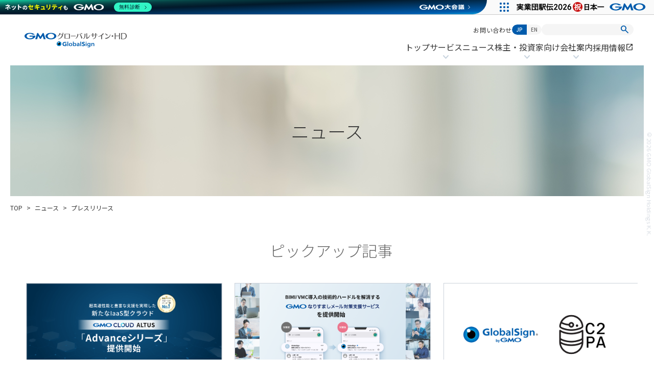

--- FILE ---
content_type: text/html; charset=UTF-8
request_url: https://www.gmogshd.com/news/news-term/press
body_size: 24424
content:
<!doctype html>
<html lang="ja">
<head>
                <title>プレスリリース – GMOグローバルサイン・ホールディングス株式会社</title>
        <!-- Google Tag Manager -->
    <script>(function(w,d,s,l,i){w[l]=w[l]||[];w[l].push({'gtm.start':
                new Date().getTime(),event:'gtm.js'});var f=d.getElementsByTagName(s)[0],
            j=d.createElement(s),dl=l!='dataLayer'?'&l='+l:'';j.async=true;j.src=
            'https://www.googletagmanager.com/gtm.js?id='+i+dl;f.parentNode.insertBefore(j,f);
        })(window,document,'script','dataLayer','GTM-WSNFDZ65');</script>
    <!-- End Google Tag Manager -->

    <meta charset="utf-8">
    <meta name="viewport" content="width=device-width, initial-scale=1">
    <meta name='robots' content='max-image-preview:large' />
<style id="critical-css">
    
    #global-nav-app {
        min-height: 99px;
    }
    @media (max-width: 1024px) {
        #global-nav-app {
            min-height: 24px;
        }
    }
    
    .react-loading-placeholder {
        background: linear-gradient(90deg, #f8f9fa 25%, #e9ecef 50%, #f8f9fa 75%);
        background-size: 200% 100%;
        animation: loading 2s infinite;
        position: fixed;
        top: 99px;
        left: 0;
        right: 0;
        bottom: 0;
        z-index: 1000;
        display: flex;
        align-items: center;
        justify-content: center;
        color: #666;
        font-size: 16px;
    }
    
    @keyframes loading {
        0% { background-position: 200% 0; }
        100% { background-position: -200% 0; }
    }
    
    .vite-scope + .react-loading-placeholder {
        opacity: 0;
        transition: opacity 0.2s ease-out 0.1s;
        pointer-events: none;
    }
    </style>
<link rel="modulepreload" href="https://www.gmogshd.com/wp-content/themes/gmogshd-theme/js/bundle.DrEDyWuH.js">
<link rel="preload" href="https://www.gmogshd.com/wp-content/themes/gmogshd-theme/js/main.FZSdqZdl.css" as="style">
<link rel="alternate" type="application/rss+xml" title="GMOグローバルサイン・ホールディングス株式会社 &raquo; プレスリリース ニュースカテゴリ のフィード" href="https://www.gmogshd.com/news/news-term/press/feed" />
<link rel='stylesheet' id='wp-block-library-css' href='https://www.gmogshd.com/wp-includes/css/dist/block-library/style.min.css?ver=6.6.2' media='all' />
<link rel='stylesheet' id='tailwindcss-css' href='https://www.gmogshd.com/wp-content/themes/gmogshd-theme/public/css/tailwind.css?ver=2025120565210' media='all' />
<link rel='stylesheet' id='app-css' href='https://www.gmogshd.com/wp-content/themes/gmogshd-theme/public/css/app.css?ver=2025032434707' media='all' />
<link rel='stylesheet' id='vite-global-nav-css-0-css' href='https://www.gmogshd.com/wp-content/themes/gmogshd-theme/js/main.FZSdqZdl.css' media='all' />
<link rel="https://api.w.org/" href="https://www.gmogshd.com/wp-json/" /><link rel="alternate" title="JSON" type="application/json" href="https://www.gmogshd.com/wp-json/wp/v2/news-term/6" /><!-- Vite Debug Info -->
<!-- Should load Vite: true -->
<!-- Vite server running: false -->
<!-- Current template: index.php -->
<!-- Page template slug:  -->
<!-- WP_DEBUG: false -->

            <meta name="description" content="GMOグローバルサイン・ホールディングス株式会社の企業情報サイト">
        <meta property="og:description" content="GMOグローバルサイン・ホールディングス株式会社は、ITサービスをもっと気軽に、わかりやすく。すべての人々にITのチカラでできる新たな経験価値を提供します。">
        <meta name="twitter:description" content="GMOグローバルサイン・ホールディングス株式会社は、ITサービスをもっと気軽に、わかりやすく。すべての人々にITのチカラでできる新たな経験価値を提供します。">
        <meta name="keywords" content="GMOグローバルサイン・ホールディングス,GMOグローバルサイン・HD,ＧＭＯ,クラウド,ホスティング,セキュリティ,SSL,サーバー">
    <meta property="og:type" content="article">
    <meta property="og:site_name" content="GMOグローバルサイン・ホールディングス株式会社">
    <meta name="twitter:card" content="summary_large_image">
    <meta name="twitter:site" content="@GMOGSHD_JP">
            <meta property="og:title" content="プレスリリース">
        <meta name="twitter:title" content="プレスリリース">
    
            <meta property="og:url" content="https://www.gmogshd.com/">
    
            <meta name="twitter:image" content="https://www.gmogshd.com/wp-content/themes/gmogshd-theme/public/images/ogp.jpg">
        <meta property="og:image" content="https://www.gmogshd.com/wp-content/themes/gmogshd-theme/public/images/ogp.jpg">
    
            <meta name="twitter:url" content="https://www.gmogshd.com/">
        <meta property="fb:app_id" content="175622718082552">
    <link rel="icon" href="https://www.gmogshd.com/wp-content/themes/gmogshd-theme/public/images/favicon.ico" sizes="32x32"><!-- 32×32 -->
    <link rel="icon" href="https://www.gmogshd.com/wp-content/themes/gmogshd-theme/public/images/icon.svg" type="image/svg+xml">
    <link rel="apple-touch-icon" href="https://www.gmogshd.com/wp-content/themes/gmogshd-theme/public/images/apple-touch-icon.png"><!-- 180×180 -->

    <script src="https://kit.fontawesome.com/6e77b41c9f.js" crossorigin="anonymous" defer></script>
</head>
<body>
<!-- Google Tag Manager (noscript) -->
<noscript><iframe src="https://www.googletagmanager.com/ns.html?id=GTM-WSNFDZ65"
                  height="0" width="0" style="display:none;visibility:hidden"></iframe></noscript>
<!-- End Google Tag Manager (noscript) -->
  
  <div class="fixed h-full z-[19999]">
    <div class="absolute left-0 bottom-0 lg:bottom-[29px] w-[100vw] h-[10px] lg:h-[16px] bg-white"></div>
</div>
<div class="z-[19999] fixed left-0 top-0 lg:top-[29px] w-[100vw] h-[10px] lg:h-[16px] bg-white"></div>
<div class="z-[19999] fixed left-0 top-0 w-[10px] lg:w-[16px] h-[100vh] bg-white"></div>
<div class="z-[19999] fixed right-0 top-0 w-[10px] lg:w-[16px] h-[100vh] bg-white"></div>  <div id="global-nav-app" data-props="{&quot;menus&quot;:[{&quot;title&quot;:&quot;\u30c8\u30c3\u30d7&quot;,&quot;href&quot;:&quot;\/&quot;},{&quot;title&quot;:&quot;\u30b5\u30fc\u30d3\u30b9&quot;,&quot;href&quot;:&quot;\/service\/&quot;},{&quot;title&quot;:&quot;\u30cb\u30e5\u30fc\u30b9&quot;,&quot;href&quot;:&quot;\/news\/&quot;},{&quot;title&quot;:&quot;\u30bd\u30fc\u30b7\u30e3\u30eb\u30e1\u30c7\u30a3\u30a2&quot;,&quot;href&quot;:&quot;\/sns\/&quot;},{&quot;title&quot;:&quot;\u682a\u4e3b\u30fb\u6295\u8cc7\u5bb6\u5411\u3051&quot;,&quot;href&quot;:&quot;\/ir\/&quot;},{&quot;title&quot;:&quot;\u4f1a\u793e\u6848\u5185&quot;,&quot;href&quot;:&quot;\/company\/&quot;},{&quot;title&quot;:&quot;\u63a1\u7528\u60c5\u5831&quot;,&quot;href&quot;:&quot;https:\/\/job.gmogshd.com\/&quot;}],&quot;lang&quot;:&quot;ja&quot;}">
  <div style="height: 99px; background: #fff; border-bottom: 1px solid #eee;">
  </div>
</div>  <main id="main" class="pt-[48px] lg:pt-0">
        <div class="section-hero relative">
    <div class="absolute left-0 top-0 w-full px-0 lg:px-5">
        <picture>
            <source srcset="/wp-content/uploads/2024/02/02.png" media="(min-width: 1024px)" type="image/png">
            <img class="w-full h-48 lg:h-64 object-cover object-center" src="/wp-content/uploads/2024/02/03.png" alt="ニュース">
        </picture>
    </div>
    <div class="relative flex justify-center items-center h-48 lg:h-64 px-8">
        <h1 class="section-title">ニュース</h1>
    </div>
</div><nav class="relative w-full px-[20px] py-2">
    <ul class="flex flex-wrap">
                    <li class="group mr-2">
                <a class="text-sm lg:text-xs after:content-['>'] after:ml-2 group-last:after:content-['']" href="/">TOP</a>
            </li>
                    <li class="group mr-2">
                <a class="text-sm lg:text-xs after:content-['>'] after:ml-2 group-last:after:content-['']" href="/news/">ニュース</a>
            </li>
                    <li class="group mr-2">
                <a class="text-sm lg:text-xs after:content-['>'] after:ml-2 group-last:after:content-['']" href="/news/news-term/press/">プレスリリース</a>
            </li>
            </ul>
</nav>    <div class="container max-w-full mt-8 mb-32">
                    <section class="mb-16">
                <div class="relative section-title px-5">
    <div class="border-l border-l-gmo-gray lg:border-none pl-4 flex items-end lg:items-center lg:justify-center h-12 lg:h-16 mb-8">
        <h3 class="text-left lg:text-center text-gmo-gray text-xl lg:text-3xl">
        ピックアップ記事
        </h3>
    </div>
    </div>                <div class="max-w-full lg:max-w-content-xl mx-auto">
                    <div class="relative hidden lg:block">
    <div class="glide-list relative pb-12" data-component="card-list:glide">
    <div class="glide__track" data-glide-el="track">
        <ul class="glide__slides">
                            <li class="glide__slide">
                    <div class="card-item-glade">
    <div class="xl:w-96 lg:w-80">
        <a class="flex justify-center items-center hover:no-underline" href="https://www.gmogshd.com/news/news-15974" >
                            <div class="flex justify-center items-center aspect-thumbnail w-full border border-gmo-midgray mb-2 bg-gmo-blue text-2xl text-white">IRニュース</div>
                    </a>
        <div class="flex justify-between">
            <ul>
                                    <li>
                        <div class="inline-block text-xs text-white rounded-sm px-3 py-0.5 bg-gmo-blue">
                            IRニュース
                        </div>
                    </li>
                            </ul>
            <p class="text-sm text-right">2025/11/12</p>
        </div>
        <h3 class="mt-2 text-sm">
            <a class="text-gmo-blue" href="https://www.gmogshd.com/news/news-15974" >
                2025年12月期 第3四半期決算のお知らせ
            </a>
        </h3>
    </div>
</div>                </li>
                            <li class="glide__slide">
                    <div class="card-item-glade">
    <div class="xl:w-96 lg:w-80">
        <a class="flex justify-center items-center hover:no-underline" href="https://www.gmogshd.com/news/news-15898" >
                            <img class="aspect-thumbnail w-full object-cover border border-gmo-midgray mb-2" src="/wp-content/uploads/2025/10/kv-15898_v2.jpg">
                    </a>
        <div class="flex justify-between">
            <ul>
                                    <li>
                        <div class="inline-block text-xs text-white rounded-sm px-3 py-0.5 bg-gmo-blue">
                            プレスリリース
                        </div>
                    </li>
                            </ul>
            <p class="text-sm text-right">2025/10/29</p>
        </div>
        <h3 class="mt-2 text-sm">
            <a class="text-gmo-blue" href="https://www.gmogshd.com/news/news-15898" >
                GMOグローバルサイン、「VMC（企業ロゴ所有証明書）byGMO」に政府機関・自治体・商標登録前ロゴ向けに特化した新サービスを追加。GMOブランドセキュリティが販売を開始
            </a>
        </h3>
    </div>
</div>                </li>
                            <li class="glide__slide">
                    <div class="card-item-glade">
    <div class="xl:w-96 lg:w-80">
        <a class="flex justify-center items-center hover:no-underline" href="https://www.gmogshd.com/news/news-15752" >
                            <img class="aspect-thumbnail w-full object-cover border border-gmo-midgray mb-2" src="/wp-content/uploads/2025/09/news-15752_kv.png">
                    </a>
        <div class="flex justify-between">
            <ul>
                                    <li>
                        <div class="inline-block text-xs text-white rounded-sm px-3 py-0.5 bg-gmo-blue">
                            プレスリリース
                        </div>
                    </li>
                            </ul>
            <p class="text-sm text-right">2025/9/30</p>
        </div>
        <h3 class="mt-2 text-sm">
            <a class="text-gmo-blue" href="https://www.gmogshd.com/news/news-15752" >
                超高速！圧倒的なストレージ性能を誇る国産クラウド「GMOクラウド ALTUS Advanceシリーズ」提供開始
            </a>
        </h3>
    </div>
</div>                </li>
                            <li class="glide__slide">
                    <div class="card-item-glade">
    <div class="xl:w-96 lg:w-80">
        <a class="flex justify-center items-center hover:no-underline" href="https://www.gmogshd.com/news/news-15620" >
                            <img class="aspect-thumbnail w-full object-cover border border-gmo-midgray mb-2" src="/wp-content/uploads/2025/09/news-15620.png">
                    </a>
        <div class="flex justify-between">
            <ul>
                                    <li>
                        <div class="inline-block text-xs text-white rounded-sm px-3 py-0.5 bg-gmo-blue">
                            プレスリリース
                        </div>
                    </li>
                            </ul>
            <p class="text-sm text-right">2025/9/25</p>
        </div>
        <h3 class="mt-2 text-sm">
            <a class="text-gmo-blue" href="https://www.gmogshd.com/news/news-15620" >
                BIMI/VMC導入の技術的ハードルを解消する「GMOなりすましメール対策支援サービス」を提供開始
            </a>
        </h3>
    </div>
</div>                </li>
                            <li class="glide__slide">
                    <div class="card-item-glade">
    <div class="xl:w-96 lg:w-80">
        <a class="flex justify-center items-center hover:no-underline" href="https://www.gmogshd.com/news/news-13750" >
                            <img class="aspect-thumbnail w-full object-cover border border-gmo-midgray mb-2" src="/wp-content/uploads/2024/06/PR＿C2PA-1.png">
                    </a>
        <div class="flex justify-between">
            <ul>
                                    <li>
                        <div class="inline-block text-xs text-white rounded-sm px-3 py-0.5 bg-gmo-blue">
                            プレスリリース
                        </div>
                    </li>
                            </ul>
            <p class="text-sm text-right">2024/6/13</p>
        </div>
        <h3 class="mt-2 text-sm">
            <a class="text-gmo-blue" href="https://www.gmogshd.com/news/news-13750" >
                GMOグローバルサイン、デジタルコンテンツの信頼性に関する 標準化団体C2PAへ参画
            </a>
        </h3>
    </div>
</div>                </li>
                    </ul>
    </div>
    <div class="absolute bottom-1 inline-flex left-1/2 -translate-x-1/2">
        <i class="fa-solid fa-play mx-4 text-gmo-gray border cursor-pointer !hidden !border-none" data-el="play"></i>
        <i class="fa-solid fa-pause mx-4 text-gmo-gray border cursor-pointer !border-none" data-el="pause"></i>
        <div class="glide__bullets !relative !left-0 !bottom-0 !items-center !cursor-default !transform-none" data-glide-el="controls[nav]">
                            <button class="glide__bullet !w-3 !h-3 !mx-4 !shadow-none !border-none !bg-gmo-gray [&.glide\_\_bullet--active]:!bg-gmo-rightgray !cursor-default" data-glide-dir="=0"></button>
                            <button class="glide__bullet !w-3 !h-3 !mx-4 !shadow-none !border-none !bg-gmo-gray [&.glide\_\_bullet--active]:!bg-gmo-rightgray !cursor-default" data-glide-dir="=1"></button>
                            <button class="glide__bullet !w-3 !h-3 !mx-4 !shadow-none !border-none !bg-gmo-gray [&.glide\_\_bullet--active]:!bg-gmo-rightgray !cursor-default" data-glide-dir="=2"></button>
                            <button class="glide__bullet !w-3 !h-3 !mx-4 !shadow-none !border-none !bg-gmo-gray [&.glide\_\_bullet--active]:!bg-gmo-rightgray !cursor-default" data-glide-dir="=3"></button>
                            <button class="glide__bullet !w-3 !h-3 !mx-4 !shadow-none !border-none !bg-gmo-gray [&.glide\_\_bullet--active]:!bg-gmo-rightgray !cursor-default" data-glide-dir="=4"></button>
                    </div>
    </div>
    <div class="glide__arrows hidden 2xl:block" data-glide-el="controls">
        <button class="glide__arrow glide__arrow--left !shadow-none !border-none !left-[-112px] !top-[45%]" data-glide-dir="<">
            <img src="https://www.gmogshd.com/wp-content/themes/gmogshd-theme/public/svg/left-arrow.svg">
        </button>
        <button class="glide__arrow glide__arrow--right !shadow-none !border-none !right-[-112px] !top-[45%]" data-glide-dir=">">
            <img src="https://www.gmogshd.com/wp-content/themes/gmogshd-theme/public/svg/right-arrow.svg">
        </button>
    </div>
</div></div>
<div class="relative block lg:hidden">
    <div class="card-list-default">
    <div class="px-5">
        <ul class="">
                            <li>
                    <div class="card-item-sp">
    <div class="flex justify-center items-start border-b border-b-gmo-midgray border-dotted mb-4 pb-4">
        <div class=" w-1/3 mr-4 ">
            <a class="block border border-gmo-midgray" href="https://www.gmogshd.com/news/news-15974">
                                    <div class="flex justify-center items-center aspect-thumbnail w-full border border-gmo-midgray bg-gmo-blue text-base text-white">IRニュース</div>
                            </a>
        </div>
        <div class=" w-2/3 ">
            <div class="flex justify-between">
                <ul>
                                            <li>
                            <div class="inline-block text-xxs text-white rounded-sm px-3 py-0.5 bg-gmo-blue">
                                IRニュース
                            </div>
                        </li>
                                    </ul>
                <p class="text-sm text-right">2025/11/12</p>
            </div>
            <h3 class="text-sm mt-2">
                <a class="text-gmo-blue" href="https://www.gmogshd.com/news/news-15974">
                    2025年12月期 第3四半期決算のお知らせ
                </a>
            </h3>
        </div>
    </div>
</div>                </li>
                            <li>
                    <div class="card-item-sp">
    <div class="flex justify-center items-start border-b border-b-gmo-midgray border-dotted mb-4 pb-4">
        <div class=" w-1/3 mr-4 ">
            <a class="block border border-gmo-midgray" href="https://www.gmogshd.com/news/news-15898">
                                    <img class="aspect-thumbnail w-full object-cover" src="/wp-content/uploads/2025/10/kv-15898_v2.jpg">
                            </a>
        </div>
        <div class=" w-2/3 ">
            <div class="flex justify-between">
                <ul>
                                            <li>
                            <div class="inline-block text-xxs text-white rounded-sm px-3 py-0.5 bg-gmo-blue">
                                プレスリリース
                            </div>
                        </li>
                                    </ul>
                <p class="text-sm text-right">2025/10/29</p>
            </div>
            <h3 class="text-sm mt-2">
                <a class="text-gmo-blue" href="https://www.gmogshd.com/news/news-15898">
                    GMOグローバルサイン、「VMC（企業ロゴ所有証明書）byGMO」に政府機関・自治体・商標登録前ロゴ向けに特化した新サービスを追加。GMOブランドセキュリティが販売を開始
                </a>
            </h3>
        </div>
    </div>
</div>                </li>
                            <li>
                    <div class="card-item-sp">
    <div class="flex justify-center items-start border-b border-b-gmo-midgray border-dotted mb-4 pb-4">
        <div class=" w-1/3 mr-4 ">
            <a class="block border border-gmo-midgray" href="https://www.gmogshd.com/news/news-15752">
                                    <img class="aspect-thumbnail w-full object-cover" src="/wp-content/uploads/2025/09/news-15752_kv.png">
                            </a>
        </div>
        <div class=" w-2/3 ">
            <div class="flex justify-between">
                <ul>
                                            <li>
                            <div class="inline-block text-xxs text-white rounded-sm px-3 py-0.5 bg-gmo-blue">
                                プレスリリース
                            </div>
                        </li>
                                    </ul>
                <p class="text-sm text-right">2025/9/30</p>
            </div>
            <h3 class="text-sm mt-2">
                <a class="text-gmo-blue" href="https://www.gmogshd.com/news/news-15752">
                    超高速！圧倒的なストレージ性能を誇る国産クラウド「GMOクラウド ALTUS Advanceシリーズ」提供開始
                </a>
            </h3>
        </div>
    </div>
</div>                </li>
                            <li>
                    <div class="card-item-sp">
    <div class="flex justify-center items-start border-b border-b-gmo-midgray border-dotted mb-4 pb-4">
        <div class=" w-1/3 mr-4 ">
            <a class="block border border-gmo-midgray" href="https://www.gmogshd.com/news/news-15620">
                                    <img class="aspect-thumbnail w-full object-cover" src="/wp-content/uploads/2025/09/news-15620.png">
                            </a>
        </div>
        <div class=" w-2/3 ">
            <div class="flex justify-between">
                <ul>
                                            <li>
                            <div class="inline-block text-xxs text-white rounded-sm px-3 py-0.5 bg-gmo-blue">
                                プレスリリース
                            </div>
                        </li>
                                    </ul>
                <p class="text-sm text-right">2025/9/25</p>
            </div>
            <h3 class="text-sm mt-2">
                <a class="text-gmo-blue" href="https://www.gmogshd.com/news/news-15620">
                    BIMI/VMC導入の技術的ハードルを解消する「GMOなりすましメール対策支援サービス」を提供開始
                </a>
            </h3>
        </div>
    </div>
</div>                </li>
                            <li>
                    <div class="card-item-sp">
    <div class="flex justify-center items-start border-b border-b-gmo-midgray border-dotted mb-4 pb-4">
        <div class=" w-1/3 mr-4 ">
            <a class="block border border-gmo-midgray" href="https://www.gmogshd.com/news/news-13750">
                                    <img class="aspect-thumbnail w-full object-cover" src="/wp-content/uploads/2024/06/PR＿C2PA-1.png">
                            </a>
        </div>
        <div class=" w-2/3 ">
            <div class="flex justify-between">
                <ul>
                                            <li>
                            <div class="inline-block text-xxs text-white rounded-sm px-3 py-0.5 bg-gmo-blue">
                                プレスリリース
                            </div>
                        </li>
                                    </ul>
                <p class="text-sm text-right">2024/6/13</p>
            </div>
            <h3 class="text-sm mt-2">
                <a class="text-gmo-blue" href="https://www.gmogshd.com/news/news-13750">
                    GMOグローバルサイン、デジタルコンテンツの信頼性に関する 標準化団体C2PAへ参画
                </a>
            </h3>
        </div>
    </div>
</div>                </li>
                    </ul>
    </div>
</div></div>                </div>
            </section>
                <section class="relative mb-16">
            <div class="relative section-title px-5">
    <div class="border-l border-l-gmo-gray lg:border-none pl-4 flex items-end lg:items-center lg:justify-center h-12 lg:h-16 mb-8">
        <h3 class="text-left lg:text-center text-gmo-gray text-xl lg:text-3xl">
        記事一覧
        </h3>
    </div>
    </div>            <div class="section-side-title hidden 2xl:block absolute left-[-32px] top-0">
    <h3 class="rotate-90 origin-top-left border-b border-b-gmo-gray pl-32">NEWS</h3>
</div>            <div data-component="news-list" class="relative news-list">
    <div class="lg:px-0 max-w-full lg:max-w-content-lg mx-auto lg:flex flex-wrap justify-between mb-16">
                    <div class="flex flex-wrap justify-center mb-8">
                <ul class="hidden lg:flex justify-start items-center mx-full border border-gmo-midgray">
                    <li data-el="tab" data-state="close" class="w-[184px] text-center border-r border-r-gmo-midgray border-b-transparent border-b-2 data-[state=open]:border-b-gmo-blue"><a href="/news" class="p-4 block hover:no-underline text-gmo-blue">すべてのニュース</a></li>
                                            <li data-el="tab" data-state="open" class="w-[184px] text-center border-r-gmo-midgray border-b-transparent border-b-2 data-[state=open]:border-b-gmo-blue cursor-pointer border-r last:border-r-0"><a href="/news/news-term/press/" class="p-4 block hover:no-underline text-gmo-blue">プレスリリース</a></li>
                                            <li data-el="tab" data-state="close" class="w-[184px] text-center border-r-gmo-midgray border-b-transparent border-b-2 data-[state=open]:border-b-gmo-blue cursor-pointer border-r last:border-r-0"><a href="/news/news-term/ir/" class="p-4 block hover:no-underline text-gmo-blue">IRニュース</a></li>
                                            <li data-el="tab" data-state="close" class="w-[184px] text-center border-r-gmo-midgray border-b-transparent border-b-2 data-[state=open]:border-b-gmo-blue cursor-pointer border-r last:border-r-0"><a href="/news/news-term/info/" class="p-4 block hover:no-underline text-gmo-blue">お知らせ</a></li>
                                    </ul>
                <div class="block lg:hidden w-full px-5">
                    <div class="border border-gmo-midgray ">
                        <select class="w-full styled-select text-gmo-blue" data-el="tab-select">
                            <option  value="all" data-href="/news">すべてのニュース</option>
                                                            <option  selected  value="press" data-href="/news/news-term/press/">プレスリリース</option>
                                                            <option  value="press" data-href="/news/news-term/ir/">IRニュース</option>
                                                            <option  value="press" data-href="/news/news-term/info/">お知らせ</option>
                                                    </select>
                    </div>
                </div>
            </div>
                            <div class="px-5 lg:w-[250px]">
                <div class="border border-gmo-midgray">
                    <select class="w-full styled-select lg:border-b-2 lg:border-b-gmo-blue text-gmo-blue" data-el="tab-select">
                                                    <option value="2026" data-href="/news/news-term/press/?paged=1&year=2026#"  selected >2026</option>
                                                    <option value="2025" data-href="/news/news-term/press/?paged=1&year=2025#" >2025</option>
                                                    <option value="2024" data-href="/news/news-term/press/?paged=1&year=2024#" >2024</option>
                                                    <option value="2023" data-href="/news/news-term/press/?paged=1&year=2023#" >2023</option>
                                                    <option value="2022" data-href="/news/news-term/press/?paged=1&year=2022#" >2022</option>
                                                    <option value="2021" data-href="/news/news-term/press/?paged=1&year=2021#" >2021</option>
                                                    <option value="2020" data-href="/news/news-term/press/?paged=1&year=2020#" >2020</option>
                                                    <option value="2019" data-href="/news/news-term/press/?paged=1&year=2019#" >2019</option>
                                                    <option value="2018" data-href="/news/news-term/press/?paged=1&year=2018#" >2018</option>
                                                    <option value="2017" data-href="/news/news-term/press/?paged=1&year=2017#" >2017</option>
                                                    <option value="2016" data-href="/news/news-term/press/?paged=1&year=2016#" >2016</option>
                                                    <option value="2015" data-href="/news/news-term/press/?paged=1&year=2015#" >2015</option>
                                                    <option value="2014" data-href="/news/news-term/press/?paged=1&year=2014#" >2014</option>
                                                    <option value="2013" data-href="/news/news-term/press/?paged=1&year=2013#" >2013</option>
                                                    <option value="2012" data-href="/news/news-term/press/?paged=1&year=2012#" >2012</option>
                                                    <option value="2011" data-href="/news/news-term/press/?paged=1&year=2011#" >2011</option>
                                                    <option value="2010" data-href="/news/news-term/press/?paged=1&year=2010#" >2010</option>
                                                    <option value="2009" data-href="/news/news-term/press/?paged=1&year=2009#" >2009</option>
                                                    <option value="2008" data-href="/news/news-term/press/?paged=1&year=2008#" >2008</option>
                                                    <option value="2007" data-href="/news/news-term/press/?paged=1&year=2007#" >2007</option>
                                                    <option value="2006" data-href="/news/news-term/press/?paged=1&year=2006#" >2006</option>
                                                    <option value="2005" data-href="/news/news-term/press/?paged=1&year=2005#" >2005</option>
                                                    <option value="2004" data-href="/news/news-term/press/?paged=1&year=2004#" >2004</option>
                                                    <option value="2003" data-href="/news/news-term/press/?paged=1&year=2003#" >2003</option>
                                                    <option value="2002" data-href="/news/news-term/press/?paged=1&year=2002#" >2002</option>
                                            </select>
                </div>
            </div>
            </div>

    <div class="px-5 lg:px-0 max-w-full lg:max-w-content-lg mx-auto">
        <ul>
                                        <li class="border-dotted border-b-2 border-b-gmo-rightgray">
                    <div class="news-item">
    <div class="flex flex-wrap lg:flex-nowrap items-center justify-start my-4">
        <div class="w-full lg:w-auto mb-2 lg:mb-0 flex items-center justify-start">
            <p class="text-sm text-gmo-gray mr-4 w-[5em]">2026/1/15</p>
            <ul>
                                                            <li>
                            <div class="inline-block text-xxs lg:text-xs text-white text-center rounded-sm bg-gmo-blue mr-4">
                                <a class="inline-block w-[10em] px-3 py-0.5 hover:no-underline" href="/news/news-term/press/">プレスリリース</a>
                            </div>
                        </li>
                                                </ul>
        </div>
        <h4 class="test-xs lg:text-base text-gmo-blue">
            <a class="text-gmo-blue" href="https://www.gmogshd.com/news/news-16323">
                広島県がコニカミノルタジャパンの文書管理システムと連携した 「GMOサイン」の電子契約・電子公印を導入
            </a>
        </h4>
    </div>
</div>                </li>
                                </ul>
    </div>
</div>            <div class="mt-8">
                <div class="w-full flex justify-center items-center px-5 lg:px-0">
    </div>

<script>
    const linkToPage1 = document.querySelectorAll('a[href*="year="][href*="paged=1"]');
    
    linkToPage1.forEach(link => {
        let href = link.getAttribute('href');
        href = href.split('#')[0];
        const params = href.split('?')[1].split('&');
        const paged = params.find(param => param.includes('paged=')).split('=')[1];
        const year = params.find(param => param.includes('year=')).split('=')[1];
        const newHref = `${link.getAttribute('href').split('?')[0]}?paged=${paged}&year=${year}#`;
        
        link.setAttribute('href', newHref);
    });

</script>            </div>
        </section>
    </div>
    <section class="mb-16">
    <div class="recruit-banner relative px-[20px]">
    <div class="absolute lg:relative h-full w-full left-0">
        <picture>
            <source srcset="https://www.gmogshd.com/wp-content/themes/gmogshd-theme/public/images/recruit_banner_bg.png" media="(min-width: 1024px)" type="image/png">
            <img class="aspect-auto lg:aspect-[1400/460] lg:max-h-[460px] h-full w-full object-cover object-center" src="https://www.gmogshd.com/wp-content/themes/gmogshd-theme/public/images/recruit_banner_bg.png">
        </picture>
    </div>
    <div class="relative lg:absolute left-0 top-0 flex justify-center items-center w-full h-full p-8">
        <div class="max-w-content-md">
            <h2 class="text-3xl lg:text-4xl font-light text-gmo-gray text-center mb-8">採用情報</h2>
            <p class="text-sm lg:text-base font-light text-gmo-gray mb-8">
                コトをITで変えていく。私たちはこのMissionを基に、それぞれの専門性ある人たちが、高め合い、難しい課題と向き合い、新しい社会を創造するために日々挑戦を重ねています。 あなたの信念をカタチにできる場所がここにあります。            </p>
            <div class="flex justify-center items-center">
                <a data-component="button" class="default big" href="https://job.gmogshd.com"  target="_blank"  >
    採用サイトへ
</a>            </div>
        </div>
    </div>
</div></section>
  </main>
  <footer class="relative global-footer border-t border-t-gmo-rightgray p-5 xl:p-0">
    <div class="share-buttons">
    <div class="share-buttons-inner">
        <p class="share-buttons-title">シェア</p>
        <ul class="share-buttons-list">
            <li class="share-buttons-list-item">
                <button class="share-buttons-button share-button-twitter" aria-label="Xでシェアする">
                    <span aria-hidden="true">
                        <svg width="32" height="33" viewBox="0 0 32 33" fill="none" xmlns="http://www.w3.org/2000/svg">
                            <circle cx="16" cy="16.1587" r="16" fill="black" />
                            <g clip-path="url(#clip0_11052_9769)">
                                <path d="M17.7694 14.8097L23.9733 7.59814H22.5032L17.1164 13.8598L12.8139 7.59814H7.85156L14.3577 17.0669L7.85156 24.6292H9.32177L15.0104 18.0167L19.5541 24.6292H24.5165L17.7691 14.8097H17.7694ZM15.7558 17.1503L15.0966 16.2074L9.8515 8.70489H12.1096L16.3425 14.7597L17.0017 15.7025L22.5039 23.5728H20.2457L15.7558 17.1507V17.1503Z" fill="white" />
                            </g>
                            <defs>
                                <clipPath id="clip0_11052_9769">
                                    <rect width="16.6649" height="17.0398" fill="white" transform="translate(7.85156 7.59863)" />
                                </clipPath>
                            </defs>
                        </svg>
                    </span>
                    <span class="share-buttons-button-tooltip">新しいタブで開きます</span>
                </button>
            </li>
            <li class="share-buttons-list-item">
                <button class="share-buttons-button share-button-facebook" aria-label="Facebookでシェアする">
                    <span aria-hidden="true">
                        <svg width="32" height="33" viewBox="0 0 32 33" fill="none" xmlns="http://www.w3.org/2000/svg">
                            <path d="M31.9985 16.2171C31.9985 7.38094 24.8354 0.217821 15.9993 0.217821C7.16312 0.217821 0 7.38094 0 16.2171C0 23.7204 5.16552 30.0162 12.1342 31.7452V21.1062H8.83504V16.2171H12.1342V14.1103C12.1342 8.66471 14.5986 6.14068 19.9449 6.14068C20.9585 6.14068 22.7075 6.33939 23.423 6.53816V10.9702C23.0453 10.9305 22.3895 10.9106 21.5746 10.9106C18.9512 10.9106 17.9375 11.9043 17.9375 14.488V16.2171H23.1635L22.2657 21.1062H17.9375V32.0991C25.8595 31.1423 31.9985 24.397 31.9985 16.2171Z" fill="#0866FF" />
                        </svg>
                    </span>
                    <span class="share-buttons-button-tooltip">新しいタブで開きます</span>
                </button>
            </li>
            <li class="share-buttons-list-item">
                <button class="share-buttons-button share-button-link" aria-label="クリックでリンクをコピー">
                    <span aria-hidden="true">
                        <svg width="32" height="33" viewBox="0 0 32 33" fill="none" xmlns="http://www.w3.org/2000/svg">
                            <g clip-path="url(#clip0_11052_9774)">
                                <path d="M16 0.157715C7.14667 0.157715 0 7.30438 0 16.1577C0 25.011 7.14667 32.1577 16 32.1577C24.8533 32.1577 32 25.011 32 16.1577C32 7.30438 24.8533 0.157715 16 0.157715ZM18.0267 21.491L15.68 23.8377C13.6533 25.8644 10.3467 25.7577 8.42667 23.731C6.50667 21.7044 6.50667 18.5044 8.42667 16.5844L10.7733 14.2377C11.2 13.811 11.84 13.9177 12.16 14.2377C12.48 14.6644 12.48 15.1977 12.16 15.6244L9.81333 17.971C8.53333 19.2511 8.53333 21.171 9.81333 22.451C11.0933 23.731 13.0133 23.731 14.2933 22.451L16.64 20.1044C17.0667 19.6777 17.7067 19.7844 18.0267 20.1044C18.3467 20.5311 18.3467 21.0644 18.0267 21.491ZM19.3067 11.4644C19.7333 11.0377 20.3733 11.1444 20.6933 11.4644C21.0133 11.891 21.0133 12.4244 20.6933 12.851L12.8 20.7444C12.3733 21.171 11.7333 21.171 11.4133 20.7444C10.9867 20.3177 10.9867 19.6777 11.4133 19.3577L19.3067 11.4644ZM23.68 15.731L21.3333 18.1844C20.9067 18.611 20.2667 18.5044 19.9467 18.1844C19.6267 17.7577 19.6267 17.2244 19.9467 16.7977L22.2933 14.451C23.5733 13.171 23.5733 11.251 22.2933 9.97105C21.0133 8.69105 19.0933 8.69105 17.8133 9.97105L15.4667 12.3177C15.04 12.7444 14.4 12.6377 14.08 12.3177C13.76 11.891 13.76 11.3577 14.08 10.931L16.4267 8.58438C18.4533 6.55772 21.76 6.55772 23.68 8.58438C25.7067 10.5044 25.7067 13.7044 23.68 15.731Z" fill="#196FA9" />
                            </g>
                            <defs>
                                <clipPath id="clip0_11052_9774">
                                    <rect width="32" height="32" fill="white" transform="translate(0 0.158691)" />
                                </clipPath>
                            </defs>
                        </svg>
                    </span>
                    <span class="share-buttons-button-tooltip" aria-hidden="true">リンクをコピー</span>

                </button>
            </li>
        </ul>
    </div>
    <style>
        .share-buttons {
            padding: 120px 0 0;

            .share-buttons-button {
                appearance: none;
                border: none;
                background: none;
                cursor: pointer;
                padding: 0;
                margin: 0;
            }

            .share-buttons-inner {
                width: 100%;
                display: flex;
                gap: 16px;
                align-items: center;
                justify-content: center;
                max-width: 1040px;
                margin: 0 auto;
            }

            .share-buttons-title {
                font-size: 16px;
                font-weight: bold;
                color: #888;
                padding: 0;

                @media screen and (max-width: 768px) {
                    font-size: 14px;
                }
            }

            .share-buttons-list {
                display: flex;
                gap: 16px;

                @media screen and (max-width: 768px) {
                    justify-content: center;
                }

                .share-buttons-button svg {
                    width: 32px;
                    height: 32px;
                }

                .share-buttons-list-item {
                    position: relative;
                    transition: opacity 0.2s ease-in-out;

                    .share-buttons-button-tooltip {
                        position: absolute;
                        background: rgba(255, 255, 255, 0.8);
                        color: #101d32;
                        padding: 4px;
                        font-size: 10px;
                        white-space: nowrap;
                        pointer-events: none;
                        opacity: 0;
                        transition: opacity 0.2s;
                        border: 1px solid #cdcdcd;
                        bottom: -24px;
                        left: 50%;
                        transform: translateX(-50%);
                        z-index: 1;
                    }

                    &:hover {
                        opacity: 0.7;

                        .share-buttons-button-tooltip {
                            opacity: 1;
                        }
                    }

                }
            }
        }
    </style>

    <script>
        document.addEventListener('DOMContentLoaded', () => {
            const pageTitle = document.title;
            const pageTitleEncoded = encodeURIComponent(pageTitle);
            const pageUrl = window.location.href;
            const shareButtons = document.querySelectorAll('.share-buttons');
            const shareButtonTwitter = document.querySelectorAll('.share-button-twitter');
            const shareButtonFacebook = document.querySelectorAll('.share-button-facebook');
            const shareButtonLink = document.querySelectorAll('.share-button-link');

            shareButtonTwitter.forEach(button => {
                button.addEventListener('click', () => {
                    window.open(`https://x.com/intent/post?&text=${pageTitleEncoded}%0a&url=${pageUrl}`, '_blank');
                });
            });
            shareButtonFacebook.forEach(button => {
                button.addEventListener('click', () => {
                    window.open(`https://www.facebook.com/share.php?u=${pageUrl}`, '_blank');
                });
            });
            shareButtonLink.forEach(button => {
                button.addEventListener('click', () => {
                    navigator.clipboard.writeText(pageTitle + ' ' + pageUrl);
                    setTimeout(() => {
                        alert('コピーしました');
                    }, 100);
                });
            });
        });
    </script>
</div>
    <div class="container-footer lg:flex justify-between mb-8 mt-10">
        <div class="flex">
            <div class="global-menu footer relative" data-component="global-menu">
            <ul class="flex flex-wrap lg:block lg:border-r lg:border-r-gmo-rightgray lg:pr-16 lg:mr-16">
                            <li class="w-1/2 lg:w-auto mb-2 lg:mb-4">
                    <i class="fa-solid fa-caret-right text-xs text-gmo-gray mr-1"></i><a
                            class="text-sm text-gmo-gray" href="/"
                            >トップ</a>
                </li>
                            <li class="w-1/2 lg:w-auto mb-2 lg:mb-4">
                    <i class="fa-solid fa-caret-right text-xs text-gmo-gray mr-1"></i><a
                            class="text-sm text-gmo-gray" href="/service/"
                            >サービス</a>
                </li>
                            <li class="w-1/2 lg:w-auto mb-2 lg:mb-4">
                    <i class="fa-solid fa-caret-right text-xs text-gmo-gray mr-1"></i><a
                            class="text-sm text-gmo-gray" href="/news/"
                            >ニュース</a>
                </li>
                            <li class="w-1/2 lg:w-auto mb-2 lg:mb-4">
                    <i class="fa-solid fa-caret-right text-xs text-gmo-gray mr-1"></i><a
                            class="text-sm text-gmo-gray" href="/ir/"
                            >株主・投資家向け</a>
                </li>
                            <li class="w-1/2 lg:w-auto mb-2 lg:mb-4">
                    <i class="fa-solid fa-caret-right text-xs text-gmo-gray mr-1"></i><a
                            class="text-sm text-gmo-gray" href="/company/"
                            >会社案内</a>
                </li>
                            <li class="w-1/2 lg:w-auto mb-2 lg:mb-4">
                    <i class="fa-solid fa-caret-right text-xs text-gmo-gray mr-1"></i><a
                            class="text-sm text-gmo-gray" href="https://job.gmogshd.com/"
                            >採用情報</a>
                </li>
                            <li class="w-1/2 lg:w-auto mb-2 lg:mb-4">
                    <i class="fa-solid fa-caret-right text-xs text-gmo-gray mr-1"></i><a
                            class="text-sm text-gmo-gray" href="https://www.globalsign.com/en/company/news-events"
                            >Latest News & Events</a>
                </li>
                    </ul>
    </div>            <div class="service-menu hidden lg:block">
    <div class="grid grid-cols-3 gap-4">
                    <ul class="">
                                    <li class="mb-4">
                        <a class="text-xs text-gmo-gray" href="https://jp.globalsign.com/" >GlobalSign</a>
                    </li>
                                    <li class="mb-4">
                        <a class="text-xs text-gmo-gray" href="https://www.gmosign.com/" >電子印鑑GMOサイン</a>
                    </li>
                                    <li class="mb-4">
                        <a class="text-xs text-gmo-gray" href="https://trustlogin.com/" >GMOトラスト・ログイン</a>
                    </li>
                                    <li class="mb-4">
                        <a class="text-xs text-gmo-gray" href="https://jp.globalsign.com/internet-of-things/" >マネージドPKI for IoT</a>
                    </li>
                            </ul>
                    <ul class="">
                                    <li class="mb-4">
                        <a class="text-xs text-gmo-gray" href="https://managed.gmocloud.com/" >CloudCREW byGMO</a>
                    </li>
                                    <li class="mb-4">
                        <a class="text-xs text-gmo-gray" href="https://altus.gmocloud.com/" >ATLUS byGMO</a>
                    </li>
                                    <li class="mb-4">
                        <a class="text-xs text-gmo-gray" href="https://vps.gmocloud.com/" >クラウドVPS byGMO</a>
                    </li>
                                    <li class="mb-4">
                        <a class="text-xs text-gmo-gray" href="https://shared.gmocloud.com/" >iCLUSTA+ byGMO</a>
                    </li>
                                    <li class="mb-4">
                        <a class="text-xs text-gmo-gray" href="https://private-c.gmocloud.com/" >GMOクラウド プライベート</a>
                    </li>
                                    <li class="mb-4">
                        <a class="text-xs text-gmo-gray" href="https://www.wadax.ne.jp/" >WADAX byGMO</a>
                    </li>
                            </ul>
                    <ul class="">
                                    <li class="mb-4">
                        <a class="text-xs text-gmo-gray" href="https://gmo-app.jp/" >GMOおみせアプリ</a>
                    </li>
                                    <li class="mb-4">
                        <a class="text-xs text-gmo-gray" href="https://www.hakaru.ai/" >hakaru.ai</a>
                    </li>
                            </ul>
            </div>
</div>        </div>


    </div>
    <div class="container-footer xl:flex justify-between items-center my-8">
        <div class="footer-menu w-full">
    <ul class="flex flex-wrap items-center">
                <li class="text-xs text-gmo-gray mr-4 lg:mr-0  xl:after:content-['|'] lg:after:mx-4 ">
            <a class="text-center" href="/privacy/" >プライバシーポリシー</a>
        </li>
                <li class="text-xs text-gmo-gray mr-4 lg:mr-0  xl:after:content-['|'] lg:after:mx-4 ">
            <a class="text-center" href="/privacy/cookie" >Cookie等の利用について</a>
        </li>
                <li class="text-xs text-gmo-gray mr-4 lg:mr-0  xl:after:content-['|'] lg:after:mx-4 ">
            <a class="text-center" href="/legal/method/" >個人情報の開示等の手続について</a>
        </li>
                <li class="text-xs text-gmo-gray mr-4 lg:mr-0  xl:after:content-['|'] lg:after:mx-4 ">
            <a class="text-center" href="/sns-policy" >SNS運用ポリシー</a>
        </li>
                <li class="text-xs text-gmo-gray mr-4 lg:mr-0  xl:after:content-['|'] lg:after:mx-4 ">
            <a class="text-center" href="/notice/" >著作権と免責事項</a>
        </li>
                <li class="text-xs text-gmo-gray mr-4 lg:mr-0  xl:after:content-['|'] lg:after:mx-4 ">
            <a class="text-center" href="/isms/" >情報セキュリティ</a>
        </li>
                <li class="text-xs text-gmo-gray mr-4 lg:mr-0 ">
            <a class="text-center" href="/sitemap/" >サイトマップ</a>
        </li>
            </ul>
</div>        <p class="copyright">
            &copy; 2026 GMO GlobalSign Holdings K.K.
        </p>
    </div>
    <div class="my-8">
        <!-- Start Security Footer -->
<div class="gmo-security-footer">
    <div class="gmo-security-footer__inner">
        <div class="logo-gmogshd">
            <a href="https://www.gmogshd.com" title="GMOグローバルサイン・ホールディングス株式会社ウェブサイト" target="_blank">
                <svg width="287" height="41" viewBox="0 0 287 41" xmlns="http://www.w3.org/2000/svg" fill="none">
                    <g clip-path="url(#clip0_53_1416)">
                        <path d="M109.493 0H108.03V2.85795H109.493V0Z" fill="#595757" />
                        <path d="M100.357 2.3428C100.514 1.89007 100.627 1.60073 100.697 1.45815L100.784 1.28538L97.9529 0.530823L97.9383 0.719202C97.8176 2.24913 96.6426 5.21011 95.608 6.58913C94.5766 8.02539 92.9114 9.52722 92.2464 9.62297L91.9966 9.65835L92.747 10.7543L92.8802 10.5982C92.9759 10.4868 93.2268 10.3161 93.5515 10.1423C96.476 8.59989 97.9102 7.27708 99.1925 4.93015H105.275C104.686 8.7404 103.036 11.8211 100.371 14.0889C98.6065 15.6095 96.144 16.8011 94.6412 16.8605L94.4185 16.8698L94.8878 18.0438L95.0356 17.9835C95.3676 17.8461 95.5664 17.7857 95.9577 17.6827C103.137 15.8821 106.919 11.8721 108.217 4.6762L108.372 3.79363H99.7794C99.9845 3.36067 100.188 2.84341 100.357 2.3428Z" fill="#595757" />
                        <path d="M107.154 0H105.691V2.85795H107.154V0Z" fill="#595757" />
                        <path d="M112.057 16.2734H127.018V2.87146H112.057V16.2734ZM124.406 4.00694V15.1379H114.649V4.00694H124.406Z" fill="#595757" />
                        <path d="M143.213 10.0205V8.16899L143.009 8.23247C142.838 8.28659 142.527 8.32822 142.301 8.32822H130.864C130.579 8.32822 130.281 8.28243 130.193 8.2408L129.969 8.13568V10.0819L130.201 9.95807C130.238 9.93829 130.394 9.87376 130.865 9.87376H142.302C142.5 9.87376 142.781 9.91227 143.018 9.9716L143.213 10.0205Z" fill="#595757" />
                        <path d="M158.977 0.697327H157.514V3.55527H158.977V0.697327Z" fill="#595757" />
                        <path d="M161.336 0.697327H159.872V3.55527H161.336V0.697327Z" fill="#595757" />
                        <path d="M155.966 3.52301C155.762 3.27843 155.689 3.18684 155.617 3.04009L155.538 2.8819L153.999 3.8904L154.2 4.02154C154.64 4.30983 155.864 6.39553 157.075 9.26492C158.001 11.4047 158.992 14.8309 159.114 16.313L159.132 16.5441L162.023 15.1099L161.677 13.9983C160.65 10.5451 158.247 6.13742 155.966 3.52301Z" fill="#595757" />
                        <path d="M148.14 3.27424C148.119 5.49523 147.434 8.88189 146.613 10.8271C145.593 13.3895 143.825 15.7968 143.146 15.8998L142.866 15.9414L143.786 17.0207L143.899 16.8334C144.011 16.6471 144.144 16.5138 144.517 16.2203C148.357 13.2261 149.886 10.4909 150.81 4.96236C150.913 4.32541 150.952 4.21821 151.029 4.0059L151.087 3.84354L148.141 3.07233L148.14 3.27424Z" fill="#595757" />
                        <path d="M168.067 2.62899C168.145 3.01928 168.167 3.23264 168.167 3.62292V7.97229C168.167 10.1277 167.905 11.7024 167.318 13.0814C166.72 14.5385 165.273 16.1173 164.282 16.3952L164.062 16.4566L164.848 17.5151L164.976 17.3683C165.105 17.2206 165.273 17.0884 165.532 16.9291C169.239 14.7539 170.553 12.4101 170.553 7.97333V3.62292C170.553 3.34608 170.593 2.94643 170.653 2.62587L170.688 2.44061H168.03L168.067 2.62899Z" fill="#595757" />
                        <path d="M182.508 6.75246C181.9 9.88413 178.798 13.0491 175.393 14.041V2.67993C175.393 2.40205 175.433 2.00135 175.493 1.68288L175.528 1.49658H172.89L172.929 1.68496C173.006 2.07629 173.029 2.29069 173.029 2.68098V17.0633L173.213 17.0311C178.219 16.1454 181.354 13.4207 183.079 8.45099C183.3 7.74743 183.3 7.74743 183.58 7.22809L183.659 7.08238L182.546 6.55575L182.508 6.75246Z" fill="#595757" />
                        <path d="M203.326 5.68153H200.591V2.3313C200.591 2.05342 200.632 1.65272 200.691 1.33425L200.727 1.14795H197.965L198.004 1.33633C198.082 1.72662 198.104 1.94101 198.104 2.3313V5.68153H192.613V2.3313C192.613 2.05342 192.653 1.65272 192.713 1.33425L192.747 1.14795H189.986L190.023 1.33633C190.101 1.72662 190.123 1.93997 190.123 2.3313V5.68153H187.286C186.998 5.68153 186.579 5.6399 186.291 5.58266L186.103 5.54415V6.95543L186.292 6.91588C186.653 6.83991 186.885 6.81701 187.286 6.81701H190.123V10.4545C190.123 10.8552 190.1 11.0873 190.024 11.4474L189.984 11.6368H192.749L192.712 11.4484C192.653 11.1601 192.612 10.7417 192.612 10.4535V6.81701H198.103V9.05986C198.103 11.6764 197.386 13.4613 195.776 14.8497C194.676 15.8321 192.717 16.7543 191.847 16.7178L191.611 16.7074L192.06 17.9355L192.217 17.8564C192.448 17.7409 192.666 17.6608 192.965 17.5806C198.138 16.2765 200.632 13.4623 200.59 8.9766V6.81701H203.325C203.716 6.81701 203.929 6.83887 204.32 6.91692L204.509 6.95439V5.54623L204.322 5.58162C204.004 5.64198 203.603 5.68153 203.326 5.68153Z" fill="#595757" />
                        <path d="M219.91 1.11258C219.192 2.54988 216.131 5.53272 213.953 6.92006C211.631 8.48746 208.16 9.97055 206.67 10.032L206.456 10.0403L206.878 11.2143L207.039 11.1268C207.239 11.0176 207.381 10.9791 207.856 10.876C210.157 10.416 212.512 9.63438 214.683 8.61235V16.7324C214.683 17.1331 214.66 17.3652 214.584 17.7253L214.544 17.9158H217.33L217.293 17.7274C217.235 17.4391 217.194 17.0197 217.194 16.7314V7.28121C218.651 6.36741 220.094 5.157 221.379 3.77174C221.78 3.32941 221.86 3.24927 222.035 3.11293L222.179 3.00157L220.006 0.923157L219.91 1.11258Z" fill="#595757" />
                        <path d="M240.049 4.73341C239.415 7.20523 237.91 9.56673 236.017 11.0529C233.805 12.943 229.469 14.5447 226.351 14.6259L226.145 14.6311L226.95 17.3277L227.108 17.2684C227.264 17.2101 227.422 17.1706 227.654 17.1123C234.977 15.8124 239.007 12.4882 240.721 6.33619L240.743 6.26334C240.945 5.60245 240.988 5.46403 241.135 5.22361L241.229 5.0727L240.096 4.55023L240.049 4.73341Z" fill="#595757" />
                        <path d="M231.024 8.10239L231.145 8.27724L232.966 6.01253L232.866 5.91261C232.739 5.78668 232.628 5.69613 232.486 5.58269L232.334 5.46092C232.264 5.39119 232.175 5.32562 232.097 5.26734C231.07 4.40454 229.071 3.20453 227.451 2.47808L227.074 2.2897C226.952 2.23766 226.799 2.17209 226.75 2.13983L226.721 2.12422C226.667 2.10236 226.619 2.07322 226.548 2.03159C226.492 1.99828 226.421 1.95769 226.327 1.90566L226.207 1.84009L225.292 3.06923L225.73 3.27218C225.814 3.31486 225.9 3.36793 225.977 3.41581L226.072 3.47409C227.758 4.40558 229.795 6.30914 231.024 8.10239Z" fill="#595757" />
                        <path d="M246.362 6.93359C245.164 6.93359 244.153 7.94522 244.153 9.1421C244.153 10.339 245.155 11.3506 246.34 11.3506C247.549 11.3506 248.569 10.339 248.569 9.1421C248.57 7.94418 247.558 6.93359 246.362 6.93359Z" fill="#595757" />
                        <path d="M267.445 1.00226C267.447 0.961675 267.43 0.922126 267.4 0.895066C267.37 0.868006 267.326 0.856557 267.288 0.863843C266.346 1.03037 265.879 1.03037 264.939 0.863843C264.9 0.856557 264.858 0.868006 264.826 0.895066C264.796 0.922126 264.779 0.961675 264.782 1.00226C264.877 3.06819 264.976 5.20384 264.976 7.32805V8.05138C264.447 8.05971 263.92 8.07012 263.392 8.07948C261.174 8.12216 258.828 8.12216 256.61 8.07948C256.083 8.07012 255.555 8.05971 255.026 8.05138V7.32805C255.026 5.20384 255.124 3.06819 255.22 1.00226C255.222 0.961675 255.206 0.922126 255.175 0.895066C255.144 0.868006 255.102 0.856557 255.063 0.863843C254.123 1.03037 253.656 1.03037 252.714 0.863843C252.673 0.856557 252.633 0.868006 252.602 0.895066C252.571 0.922126 252.554 0.961675 252.556 1.00226C252.652 3.07131 252.752 5.21009 252.752 7.32805V11.5338C252.752 13.6518 252.653 15.7905 252.556 17.8596C252.554 17.9002 252.57 17.9397 252.602 17.9668C252.627 17.9886 252.658 18.0011 252.69 18.0011C252.698 18.0011 252.706 18.0001 252.714 17.999C253.657 17.8336 254.122 17.8336 255.063 17.999C255.103 18.0053 255.144 17.9949 255.175 17.9668C255.207 17.9397 255.223 17.9012 255.22 17.8596C255.124 15.7937 255.026 13.658 255.026 11.5338V9.46579C256.725 9.44185 258.334 9.41895 260 9.41895C261.667 9.41895 263.275 9.44185 264.975 9.46579V11.5338C264.975 13.657 264.876 15.7937 264.781 17.8596C264.779 17.9002 264.795 17.9397 264.825 17.9668C264.856 17.9938 264.897 18.0053 264.938 17.999C265.879 17.8336 266.344 17.8336 267.287 17.999C267.327 18.0053 267.368 17.9949 267.399 17.9668C267.43 17.9397 267.447 17.9012 267.444 17.8596C267.348 15.7968 267.249 13.6632 267.249 11.5338V7.32805C267.249 5.19864 267.349 3.06611 267.445 1.00226Z" fill="#595757" />
                        <path d="M278.067 0.861755C277.453 0.861755 276.823 0.892978 276.215 0.923161C275.609 0.953343 274.983 0.984566 274.376 0.984566C273.263 0.984566 272.058 0.945017 270.692 0.862796C270.65 0.858633 270.617 0.874245 270.59 0.901305C270.563 0.928364 270.549 0.965832 270.551 1.0033C270.646 3.07235 270.746 5.21112 270.746 7.32908V11.5348C270.746 13.6528 270.646 15.7916 270.551 17.8606C270.549 17.8991 270.563 17.9366 270.591 17.9626C270.618 17.9897 270.656 18.0042 270.694 18.0011C271.942 17.9179 272.981 17.8793 273.961 17.8793C274.508 17.8793 275.059 17.9095 275.592 17.9397C276.128 17.9699 276.684 18.0011 277.238 18.0011C280.593 18.0011 286.272 16.1236 286.272 9.09006C286.269 3.62916 283.51 0.861755 278.067 0.861755ZM283.605 9.08798C283.605 14.2221 281.125 16.8261 276.234 16.8261C275.069 16.8261 273.856 16.7387 273.161 16.6044C273.067 14.961 273.019 13.2563 273.019 11.5327V7.32804C273.019 5.59725 273.068 3.89143 273.159 2.38752C274.461 2.23245 275.652 2.15751 276.796 2.15751C281.568 2.15751 283.605 4.23072 283.605 9.08798Z" fill="#595757" />
                        <path d="M44.5501 16.9042H45.7573C45.8188 16.9042 45.8947 16.8615 45.927 16.8084L50.9268 8.6238L53.6464 17.9907C53.663 18.049 53.7275 18.0979 53.7889 18.0979H59.0375C59.0989 18.0979 59.1333 18.05 59.1156 17.9918L53.5798 0.466266C53.561 0.407983 53.4955 0.360107 53.434 0.360107H51.4628C51.4014 0.360107 51.3244 0.402779 51.2911 0.454817L44.549 10.9093L37.808 0.454817C37.7747 0.402779 37.6976 0.360107 37.6362 0.360107H35.665C35.6036 0.360107 35.538 0.409024 35.5193 0.466266L29.9845 17.9907C29.9658 18.049 30.0012 18.0969 30.0626 18.0969H35.3101C35.3715 18.0969 35.4361 18.048 35.4527 17.9897L38.1712 8.62276L43.1721 16.8074C43.2043 16.8604 43.2803 16.9031 43.3417 16.9031H44.5501V16.9042Z" fill="#005BAB" />
                        <path d="M30.2239 8.17523C30.2239 8.17314 30.2228 8.1721 30.2228 8.1721C30.2124 8.12215 30.1677 8.08468 30.1146 8.08468H29.4131H24.2259H15.1619C14.3709 8.08468 13.7298 8.72475 13.7298 9.51573C13.7298 10.3067 14.3709 10.9478 15.1619 10.9478H15.1629H24.0469C22.9885 13.7423 19.4124 15.7999 15.1619 15.7999C10.0788 15.7999 5.95839 12.8576 5.95839 9.22848C5.95839 5.59828 10.0788 2.65707 15.1619 2.65707C17.9387 2.65707 20.4271 3.53548 22.1142 4.92387C22.1205 4.92803 22.1267 4.93323 22.1319 4.93844C22.1496 4.94989 22.1704 4.95613 22.1933 4.95613H28.3037C28.3651 4.95613 28.415 4.90617 28.415 4.84477C28.415 4.81771 28.4057 4.79273 28.389 4.774C28.3859 4.76983 28.3817 4.76671 28.3786 4.76255C25.7788 1.99202 20.8341 0.121765 15.1619 0.121765C6.78893 0.122806 0 4.19845 0 9.22952C0 14.2596 6.78893 18.3362 15.1619 18.3362C23.5359 18.3362 30.3238 14.2596 30.3238 9.22952C30.3248 8.87254 30.2895 8.5218 30.2239 8.17523Z" fill="#005BAB" />
                        <path d="M73.9383 0.122803C65.5643 0.122803 58.7764 4.19949 58.7764 9.22952C58.7764 14.2595 65.5653 18.3362 73.9383 18.3362C82.3112 18.3362 89.1002 14.2595 89.1002 9.22952C89.1002 4.19845 82.3112 0.122803 73.9383 0.122803ZM73.9383 15.7999C68.8552 15.7999 64.7348 12.8576 64.7348 9.22848C64.7348 5.59828 68.8552 2.65707 73.9383 2.65707C79.0214 2.65707 83.1418 5.59932 83.1418 9.22848C83.1418 12.8587 79.0214 15.7999 73.9383 15.7999Z" fill="#005BAB" />
                        <path d="M102.978 30.9774C102.978 34.4473 100.166 37.2595 96.6967 37.2595C93.2258 37.2595 90.4126 34.4473 90.4126 30.9774C90.4126 27.5064 93.2247 24.6943 96.6967 24.6943C100.166 24.6943 102.978 27.5075 102.978 30.9774Z" fill="#005EAE" />
                        <path d="M102.936 30.9774C102.936 34.4234 100.143 37.2179 96.6978 37.2179C93.2497 37.2179 90.4563 34.4244 90.4563 30.9774C90.4563 27.5294 93.2497 24.7359 96.6978 24.7359C100.143 24.737 102.936 27.5304 102.936 30.9774Z" fill="#005FAF" />
                        <path d="M102.894 30.9774C102.894 34.4005 100.12 37.1752 96.6969 37.1752C93.2717 37.1752 90.4971 34.4005 90.4971 30.9774C90.4971 27.5533 93.2717 24.7775 96.6969 24.7775C100.12 24.7786 102.894 27.5533 102.894 30.9774Z" fill="#0060B0" />
                        <path d="M102.852 30.9774C102.852 34.3776 100.097 37.1335 96.6968 37.1335C93.2945 37.1335 90.5386 34.3776 90.5386 30.9774C90.5386 27.5762 93.2945 24.8202 96.6968 24.8202C100.097 24.8202 102.852 27.5762 102.852 30.9774Z" fill="#0061B0" />
                        <path d="M102.81 30.9774C102.81 34.3547 100.074 37.0919 96.6968 37.0919C93.3185 37.0919 90.5813 34.3547 90.5813 30.9774C90.5813 27.5991 93.3185 24.8618 96.6968 24.8618C100.073 24.8629 102.81 27.6001 102.81 30.9774Z" fill="#0062B1" />
                        <path d="M102.769 30.9774C102.769 34.3307 100.051 37.0492 96.6979 37.0492C93.3425 37.0492 90.624 34.3307 90.624 30.9774C90.624 27.622 93.3425 24.9035 96.6979 24.9035C100.05 24.9045 102.769 27.623 102.769 30.9774Z" fill="#0063B2" />
                        <path d="M102.726 30.9774C102.726 34.3079 100.027 37.0076 96.6968 37.0076C93.3643 37.0076 90.6646 34.3079 90.6646 30.9774C90.6646 27.6459 93.3643 24.9462 96.6968 24.9462C100.027 24.9462 102.726 27.6459 102.726 30.9774Z" fill="#0064B2" />
                        <path d="M102.684 30.9774C102.684 34.285 100.004 36.966 96.6967 36.966C93.3871 36.966 90.7061 34.285 90.7061 30.9774C90.7061 27.6688 93.3871 24.9878 96.6967 24.9878C100.004 24.9878 102.684 27.6688 102.684 30.9774Z" fill="#0065B3" />
                        <path d="M102.643 30.9774C102.643 34.261 99.9814 36.9243 96.6977 36.9243C93.412 36.9243 90.7498 34.262 90.7498 30.9774C90.7498 27.6917 93.412 25.0294 96.6977 25.0294C99.9803 25.0304 102.643 27.6927 102.643 30.9774Z" fill="#0066B4" />
                        <path d="M102.6 30.9774C102.6 34.2381 99.9576 36.8817 96.6969 36.8817C93.4341 36.8817 90.7905 34.2381 90.7905 30.9774C90.7905 27.7146 93.4341 25.0721 96.6969 25.0721C99.9576 25.0721 102.6 27.7156 102.6 30.9774Z" fill="#0067B5" />
                        <path d="M102.558 30.9774C102.558 34.2153 99.9346 36.8401 96.6968 36.8401C93.4568 36.8401 90.832 34.2153 90.832 30.9774C90.832 27.7386 93.4568 25.1137 96.6968 25.1137C99.9346 25.1137 102.558 27.7386 102.558 30.9774Z" fill="#0068B5" />
                        <path d="M102.517 30.9774C102.517 34.1923 99.9117 36.7984 96.6968 36.7984C93.4808 36.7984 90.8748 34.1923 90.8748 30.9774C90.8748 27.7614 93.4808 25.1553 96.6968 25.1553C99.9107 25.1564 102.517 27.7614 102.517 30.9774Z" fill="#0069B6" />
                        <path d="M102.475 30.9774C102.475 34.1684 99.8889 36.7557 96.6979 36.7557C93.5048 36.7557 90.9175 34.1684 90.9175 30.9774C90.9175 27.7843 93.5048 25.197 96.6979 25.197C99.8879 25.198 102.475 27.7854 102.475 30.9774Z" fill="#006AB7" />
                        <path d="M102.432 30.9774C102.432 34.1455 99.8649 36.7141 96.6968 36.7141C93.5266 36.7141 90.958 34.1455 90.958 30.9774C90.958 27.8072 93.5266 25.2396 96.6968 25.2396C99.8649 25.2396 102.432 27.8082 102.432 30.9774Z" fill="#006BB7" />
                        <path d="M102.391 30.9774C102.391 34.1226 99.8419 36.6725 96.6967 36.6725C93.5494 36.6725 90.9995 34.1226 90.9995 30.9774C90.9995 27.8312 93.5494 25.2813 96.6967 25.2813C99.8419 25.2813 102.391 27.8312 102.391 30.9774Z" fill="#006CB8" />
                        <path d="M102.349 30.9774C102.349 34.0997 99.819 36.6308 96.6967 36.6308C93.5734 36.6308 91.0422 34.0997 91.0422 30.9774C91.0422 27.8541 93.5734 25.3229 96.6967 25.3229C99.818 25.3239 102.349 27.8541 102.349 30.9774Z" fill="#006DB9" />
                        <path d="M102.307 30.9774C102.307 34.0758 99.7952 36.5882 96.6968 36.5882C93.5964 36.5882 91.084 34.0758 91.084 30.9774C91.084 27.8769 93.5964 25.3656 96.6968 25.3656C99.7952 25.3656 102.307 27.878 102.307 30.9774Z" fill="#006EBA" />
                        <path d="M102.265 30.9774C102.265 34.0529 99.7722 36.5465 96.6967 36.5465C93.6192 36.5465 91.1255 34.0529 91.1255 30.9774C91.1255 27.8998 93.6192 25.4072 96.6967 25.4072C99.7722 25.4072 102.265 27.9009 102.265 30.9774Z" fill="#006FBA" />
                        <path d="M102.223 30.9774C102.223 34.03 99.7493 36.5049 96.6968 36.5049C93.6421 36.5049 91.1682 34.03 91.1682 30.9774C91.1682 27.9238 93.6432 25.4489 96.6968 25.4489C99.7493 25.4499 102.223 27.9238 102.223 30.9774Z" fill="#0070BB" />
                        <path d="M102.182 30.9774C102.182 34.0071 99.7265 36.4633 96.6979 36.4633C93.6672 36.4633 91.2109 34.0071 91.2109 30.9774C91.2109 27.9467 93.6672 25.4915 96.6979 25.4915C99.7255 25.4915 102.182 27.9467 102.182 30.9774Z" fill="#0071BC" />
                        <path d="M102.139 30.9774C102.139 33.9831 99.7025 36.4206 96.6968 36.4206C93.6889 36.4206 91.2515 33.9831 91.2515 30.9774C91.2515 27.9696 93.6889 25.5331 96.6968 25.5331C99.7025 25.5331 102.139 27.9706 102.139 30.9774Z" fill="#0072BC" />
                        <path d="M102.097 30.9774C102.097 33.9602 99.6797 36.379 96.6969 36.379C93.712 36.379 91.2932 33.9602 91.2932 30.9774C91.2932 27.9925 93.712 25.5748 96.6969 25.5748C99.6797 25.5758 102.097 27.9935 102.097 30.9774Z" fill="#0073BD" />
                        <path d="M102.056 30.9774C102.056 33.9373 99.6566 36.3373 96.6967 36.3373C93.7347 36.3373 91.3357 33.9373 91.3357 30.9774C91.3357 28.0164 93.7357 25.6164 96.6967 25.6164C99.6566 25.6174 102.056 28.0164 102.056 30.9774Z" fill="#0074BE" />
                        <path d="M102.014 30.9774C102.014 33.9145 99.6338 36.2947 96.6978 36.2947C93.7597 36.2947 91.3784 33.9134 91.3784 30.9774C91.3784 28.0393 93.7597 25.6591 96.6978 25.6591C99.6327 25.6591 102.014 28.0393 102.014 30.9774Z" fill="#0075BF" />
                        <path d="M101.972 30.9774C101.972 33.8905 99.61 36.2531 96.6969 36.2531C93.7817 36.2531 91.4192 33.8905 91.4192 30.9774C91.4192 28.0622 93.7817 25.7007 96.6969 25.7007C99.61 25.7007 101.972 28.0622 101.972 30.9774Z" fill="#0076BF" />
                        <path d="M101.93 30.9774C101.93 33.8676 99.5869 36.2114 96.6967 36.2114C93.8044 36.2114 91.4617 33.8676 91.4617 30.9774C91.4617 28.0851 93.8055 25.7423 96.6967 25.7423C99.5869 25.7434 101.93 28.0861 101.93 30.9774Z" fill="#0077C0" />
                        <path d="M101.888 30.9774C101.888 33.8447 99.5642 36.1698 96.6968 36.1698C93.8285 36.1698 91.5034 33.8447 91.5034 30.9774C91.5034 28.109 93.8285 25.785 96.6968 25.785C99.5642 25.785 101.888 28.109 101.888 30.9774Z" fill="#0078C1" />
                        <path d="M101.845 30.9774C101.845 33.8218 99.5401 36.1271 96.6967 36.1271C93.8513 36.1271 91.5449 33.8208 91.5449 30.9774C91.5449 28.132 93.8513 25.8267 96.6967 25.8267C99.5401 25.8267 101.845 28.132 101.845 30.9774Z" fill="#0079C1" />
                        <path d="M101.804 30.9774C101.804 33.7979 99.5173 36.0855 96.6968 36.0855C93.8743 36.0855 91.5867 33.7979 91.5867 30.9774C91.5867 28.1548 93.8743 25.8683 96.6968 25.8683C99.5173 25.8693 101.804 28.1548 101.804 30.9774Z" fill="#007AC2" />
                        <path d="M101.762 30.9774C101.762 33.775 99.4942 36.0439 96.6966 36.0439C93.897 36.0439 91.6292 33.775 91.6292 30.9774C91.6292 28.1777 93.898 25.9099 96.6966 25.9099C99.4942 25.911 101.762 28.1788 101.762 30.9774Z" fill="#007BC3" />
                        <path d="M101.72 30.9774C101.72 33.7521 99.4714 36.0012 96.6977 36.0012C93.922 36.0012 91.6719 33.751 91.6719 30.9774C91.6719 28.2017 93.922 25.9526 96.6977 25.9526C99.4714 25.9526 101.72 28.2017 101.72 30.9774Z" fill="#007CC4" />
                        <path d="M101.678 30.9774C101.678 33.7292 99.4476 35.9595 96.6969 35.9595C93.944 35.9595 91.7126 33.7281 91.7126 30.9774C91.7126 28.2246 93.944 25.9942 96.6969 25.9942C99.4476 25.9952 101.678 28.2246 101.678 30.9774Z" fill="#007DC4" />
                        <path d="M101.636 30.9774C101.636 33.7052 99.4248 35.9179 96.6969 35.9179C93.967 35.9179 91.7554 33.7052 91.7554 30.9774C91.7554 28.2475 93.968 26.0358 96.6969 26.0358C99.4248 26.0369 101.636 28.2475 101.636 30.9774Z" fill="#007EC5" />
                        <path d="M101.595 30.9774C101.595 33.6823 99.4018 35.8763 96.6968 35.8763C93.9898 35.8763 91.7969 33.6823 91.7969 30.9774C91.7969 28.2703 93.9908 26.0785 96.6968 26.0785C99.4018 26.0785 101.595 28.2714 101.595 30.9774Z" fill="#007FC6" />
                        <path d="M101.553 30.9774C101.553 33.6594 99.3789 35.8336 96.6979 35.8336C94.0148 35.8336 91.8396 33.6584 91.8396 30.9774C91.8396 28.2932 94.0148 26.1201 96.6979 26.1201C99.3789 26.1201 101.553 28.2943 101.553 30.9774Z" fill="#0080C6" />
                        <path d="M101.51 30.9774C101.51 33.6355 99.3549 35.792 96.6968 35.792C94.0366 35.792 91.8801 33.6355 91.8801 30.9774C91.8801 28.3172 94.0366 26.1618 96.6968 26.1618C99.3549 26.1628 101.51 28.3172 101.51 30.9774Z" fill="#0081C7" />
                        <path d="M101.469 30.9774C101.469 33.6126 99.3321 35.7504 96.6969 35.7504C94.0595 35.7504 91.9229 33.6126 91.9229 30.9774C91.9229 28.3401 94.0595 26.2044 96.6969 26.2044C99.3321 26.2044 101.469 28.3401 101.469 30.9774Z" fill="#0082C8" />
                        <path d="M101.427 30.9774C101.427 33.5897 99.309 35.7077 96.6977 35.7077C94.0843 35.7077 91.9653 33.5897 91.9653 30.9774C91.9653 28.363 94.0833 26.2461 96.6977 26.2461C99.309 26.2461 101.427 28.364 101.427 30.9774Z" fill="#0083C9" />
                        <path d="M101.384 30.9774C101.384 33.5668 99.2852 35.666 96.6968 35.666C94.1064 35.666 92.0061 33.5668 92.0061 30.9774C92.0061 28.3859 94.1053 26.2877 96.6968 26.2877C99.2852 26.2887 101.384 28.3869 101.384 30.9774Z" fill="#0084C9" />
                        <path d="M101.343 30.9774C101.343 33.5429 99.2624 35.6244 96.6969 35.6244C94.1293 35.6244 92.0488 33.5439 92.0488 30.9774C92.0488 28.4098 94.1293 26.3293 96.6969 26.3293C99.2624 26.3304 101.343 28.4098 101.343 30.9774Z" fill="#0085CA" />
                        <path d="M101.301 30.9774C101.301 33.52 99.2394 35.5828 96.6968 35.5828C94.1521 35.5828 92.0903 33.521 92.0903 30.9774C92.0903 28.4327 94.1521 26.372 96.6968 26.372C99.2394 26.372 101.301 28.4327 101.301 30.9774Z" fill="#0086CB" />
                        <path d="M101.26 30.9774C101.26 33.4971 99.2165 35.5401 96.6979 35.5401C94.1771 35.5401 92.1331 33.4971 92.1331 30.9774C92.1331 28.4556 94.1761 26.4136 96.6979 26.4136C99.2165 26.4136 101.26 28.4567 101.26 30.9774Z" fill="#0087CB" />
                        <path d="M101.217 30.9774C101.217 33.4742 99.1925 35.4985 96.6968 35.4985C94.1989 35.4985 92.1736 33.4742 92.1736 30.9774C92.1736 28.4785 94.1979 26.4553 96.6968 26.4553C99.1925 26.4563 101.217 28.4796 101.217 30.9774Z" fill="#0088CC" />
                        <path d="M101.175 30.9774C101.175 33.4503 99.1697 35.4569 96.6968 35.4569C94.2219 35.4569 92.2163 33.4513 92.2163 30.9774C92.2163 28.5024 94.2219 26.4979 96.6968 26.4979C99.1697 26.4979 101.175 28.5024 101.175 30.9774Z" fill="#0088CD" />
                        <path d="M101.133 30.9774C101.133 33.4274 99.1467 35.4142 96.6967 35.4142C94.2446 35.4142 92.2578 33.4274 92.2578 30.9774C92.2578 28.5254 94.2446 26.5396 96.6967 26.5396C99.1467 26.5396 101.133 28.5254 101.133 30.9774Z" fill="#0089CD" />
                        <path d="M101.092 30.9774C101.092 33.4044 99.1238 35.3725 96.6978 35.3725C94.2697 35.3725 92.3005 33.4044 92.3005 30.9774C92.3005 28.5482 94.2686 26.5812 96.6978 26.5812C99.1238 26.5822 101.092 28.5493 101.092 30.9774Z" fill="#008ACE" />
                        <path d="M101.049 30.9774C101.049 33.3816 99.1 35.3309 96.6969 35.3309C94.2916 35.3309 92.3423 33.3816 92.3423 30.9774C92.3423 28.5711 94.2916 26.6239 96.6969 26.6239C99.1 26.6239 101.049 28.5722 101.049 30.9774Z" fill="#008BCF" />
                        <path d="M101.008 30.9774C101.008 33.3576 99.0772 35.2893 96.697 35.2893C94.3147 35.2893 92.384 33.3587 92.384 30.9774C92.384 28.5951 94.3147 26.6655 96.697 26.6655C99.0772 26.6655 101.008 28.5951 101.008 30.9774Z" fill="#008CD0" />
                        <path d="M100.966 30.9774C100.966 33.3347 99.0541 35.2466 96.6978 35.2466C94.3384 35.2466 92.4265 33.3347 92.4265 30.9774C92.4265 28.618 94.3384 26.7071 96.6978 26.7071C99.0541 26.7082 100.966 28.618 100.966 30.9774Z" fill="#008DD0" />
                        <path d="M100.923 30.9774C100.923 33.3118 99.0301 35.205 96.6967 35.205C94.3612 35.205 92.467 33.3118 92.467 30.9774C92.467 28.6409 94.3602 26.7487 96.6967 26.7487C99.0312 26.7498 100.923 28.6419 100.923 30.9774Z" fill="#008ED1" />
                        <path d="M100.882 30.9774C100.882 33.289 99.0073 35.1634 96.6968 35.1634C94.3842 35.1634 92.5098 33.289 92.5098 30.9774C92.5098 28.6638 94.3842 26.7914 96.6968 26.7914C99.0073 26.7914 100.882 28.6648 100.882 30.9774Z" fill="#008FD2" />
                        <path d="M100.84 30.9774C100.84 33.265 98.9845 35.1207 96.6969 35.1207C94.4072 35.1207 92.5515 33.265 92.5515 30.9774C92.5515 28.6877 94.4072 26.833 96.6969 26.833C98.9845 26.833 100.84 28.6877 100.84 30.9774Z" fill="#0090D2" />
                        <path d="M100.798 30.9774C100.798 33.2421 98.9614 35.0791 96.6977 35.0791C94.432 35.0791 92.594 33.2421 92.594 30.9774C92.594 28.7106 94.4309 26.8747 96.6977 26.8747C98.9614 26.8757 100.798 28.7106 100.798 30.9774Z" fill="#0091D3" />
                        <path d="M100.756 30.9774C100.756 33.2192 98.9376 35.0374 96.6968 35.0374C94.454 35.0374 92.6357 33.2192 92.6357 30.9774C92.6357 28.7335 94.454 26.9174 96.6968 26.9174C98.9386 26.9174 100.756 28.7345 100.756 30.9774Z" fill="#0092D4" />
                        <path d="M100.714 30.9774C100.714 33.1963 98.9148 34.9958 96.6969 34.9958C94.477 34.9958 92.6775 33.1963 92.6775 30.9774C92.6775 28.7564 94.477 26.959 96.6969 26.959C98.9148 26.959 100.714 28.7574 100.714 30.9774Z" fill="#0093D5" />
                        <path d="M100.673 30.9774C100.673 33.1724 98.8918 34.9531 96.6968 34.9531C94.4997 34.9531 92.719 33.1724 92.719 30.9774C92.719 28.7804 94.4997 27.0006 96.6968 27.0006C98.8918 27.0017 100.673 28.7804 100.673 30.9774Z" fill="#0094D5" />
                        <path d="M100.631 30.9774C100.631 33.1495 98.8689 34.9115 96.6978 34.9115C94.5247 34.9115 92.7627 33.1495 92.7627 30.9774C92.7627 28.8032 94.5247 27.0423 96.6978 27.0423C98.8689 27.0433 100.631 28.8032 100.631 30.9774Z" fill="#0095D6" />
                        <path d="M100.588 30.9774C100.588 33.1266 98.8449 34.8699 96.6967 34.8699C94.5465 34.8699 92.8032 33.1266 92.8032 30.9774C92.8032 28.8261 94.5465 27.0849 96.6967 27.0849C98.8459 27.0849 100.588 28.8272 100.588 30.9774Z" fill="#0096D7" />
                        <path d="M100.547 30.9774C100.547 33.1026 98.8221 34.8272 96.6968 34.8272C94.5695 34.8272 92.845 33.1026 92.845 30.9774C92.845 28.849 94.5695 27.1266 96.6968 27.1266C98.8221 27.1276 100.547 28.8501 100.547 30.9774Z" fill="#0097D7" />
                        <path d="M100.505 30.9774C100.505 33.0798 98.7993 34.7856 96.6979 34.7856C94.5935 34.7856 92.8877 33.0798 92.8877 30.9774C92.8877 28.873 94.5935 27.1682 96.6979 27.1682C98.7993 27.1693 100.505 28.873 100.505 30.9774Z" fill="#0098D8" />
                        <path d="M100.462 30.9774C100.462 33.0568 98.7752 34.7439 96.6968 34.7439C94.6163 34.7439 92.9292 33.0568 92.9292 30.9774C92.9292 28.8958 94.6163 27.2108 96.6968 27.2108C98.7762 27.2108 100.462 28.8958 100.462 30.9774Z" fill="#0099D9" />
                        <path d="M100.421 30.9774C100.421 33.034 98.7524 34.7023 96.6969 34.7023C94.6393 34.7023 92.9709 33.034 92.9709 30.9774C92.9709 28.9188 94.6393 27.2525 96.6969 27.2525C98.7524 27.2525 100.421 28.9198 100.421 30.9774Z" fill="#009ADA" />
                        <path d="M100.379 30.9774C100.379 33.01 98.7294 34.6596 96.6968 34.6596C94.6621 34.6596 93.0125 33.01 93.0125 30.9774C93.0125 28.9416 94.6621 27.2941 96.6968 27.2941C98.7294 27.2951 100.379 28.9427 100.379 30.9774Z" fill="#009BDA" />
                        <path d="M100.337 30.9774C100.337 32.9871 98.7065 34.618 96.6978 34.618C94.686 34.618 93.0562 32.9871 93.0562 30.9774C93.0562 28.9656 94.687 27.3368 96.6978 27.3368C98.7065 27.3368 100.337 28.9656 100.337 30.9774Z" fill="#009CDB" />
                        <path d="M100.295 30.9774C100.295 32.9642 98.6825 34.5764 96.6967 34.5764C94.7088 34.5764 93.0967 32.9642 93.0967 30.9774C93.0967 28.9885 94.7088 27.3784 96.6967 27.3784C98.6835 27.3784 100.295 28.9885 100.295 30.9774Z" fill="#009DDC" />
                        <path d="M100.253 30.9774C100.253 32.9413 98.6597 34.5347 96.6968 34.5347C94.7318 34.5347 93.1384 32.9413 93.1384 30.9774C93.1384 29.0114 94.7318 27.42 96.6968 27.42C98.6597 27.4211 100.253 29.0124 100.253 30.9774Z" fill="#009EDC" />
                        <path d="M100.212 30.9774C100.212 32.9174 98.6369 34.4921 96.6969 34.4921C94.7549 34.4921 93.1802 32.9174 93.1802 30.9774C93.1802 29.0343 94.7549 27.4617 96.6969 27.4617C98.6369 27.4627 100.212 29.0353 100.212 30.9774Z" fill="#009FDD" />
                        <path d="M100.17 30.9774C100.17 32.8945 98.614 34.4504 96.698 34.4504C94.7798 34.4504 93.2239 32.8945 93.2239 30.9774C93.2239 29.0582 94.7798 27.5044 96.698 27.5044C98.614 27.5044 100.17 29.0582 100.17 30.9774Z" fill="#00A0DE" />
                        <path d="M100.127 30.9774C100.127 32.8716 98.59 34.4088 96.6969 34.4088C94.8016 34.4088 93.2644 32.8716 93.2644 30.9774C93.2644 29.0811 94.8016 27.546 96.6969 27.546C98.591 27.547 100.127 29.0811 100.127 30.9774Z" fill="#00A1DF" />
                        <path d="M100.085 30.9774C100.085 32.8487 98.567 34.3661 96.6967 34.3661C94.8244 34.3661 93.3059 32.8477 93.3059 30.9774C93.3059 29.104 94.8244 27.5876 96.6967 27.5876C98.567 27.5887 100.085 29.1051 100.085 30.9774Z" fill="#00A2DF" />
                        <path d="M100.044 30.9774C100.044 32.8248 98.5441 34.3245 96.6978 34.3245C94.8483 34.3245 93.3496 32.8248 93.3496 30.9774C93.3496 29.1269 94.8494 27.6303 96.6978 27.6303C98.5441 27.6303 100.044 29.128 100.044 30.9774Z" fill="#00A3E0" />
                        <path d="M100.001 30.9774C100.001 32.8018 98.5201 34.2829 96.6966 34.2829C94.8711 34.2829 93.3901 32.8018 93.3901 30.9774C93.3901 29.1508 94.8711 27.6719 96.6966 27.6719C98.5211 27.6719 100.001 29.1508 100.001 30.9774Z" fill="#00A4E1" />
                        <path d="M99.9596 30.9774C99.9596 32.779 98.4973 34.2413 96.6968 34.2413C94.8942 34.2413 93.4319 32.779 93.4319 30.9774C93.4319 29.1738 94.8942 27.7136 96.6968 27.7136C98.4983 27.7146 99.9596 29.1738 99.9596 30.9774Z" fill="#00A5E1" />
                        <path d="M99.9181 30.9774C99.9181 32.7561 98.4745 34.1986 96.6969 34.1986C94.9172 34.1986 93.4736 32.755 93.4736 30.9774C93.4736 29.1966 94.9172 27.7562 96.6969 27.7562C98.4745 27.7562 99.9181 29.1977 99.9181 30.9774Z" fill="#00A6E2" />
                        <path d="M99.8764 30.9774C99.8764 32.7321 98.4516 34.1569 96.6979 34.1569C94.9411 34.1569 93.5173 32.7321 93.5173 30.9774C93.5173 29.2195 94.9422 27.7979 96.6979 27.7979C98.4516 27.7979 99.8764 29.2206 99.8764 30.9774Z" fill="#00A7E3" />
                        <path d="M99.8337 30.9774C99.8337 32.7092 98.4276 34.1153 96.6968 34.1153C94.9639 34.1153 93.5579 32.7092 93.5579 30.9774C93.5579 29.2435 94.9639 27.8395 96.6968 27.8395C98.4287 27.8405 99.8337 29.2435 99.8337 30.9774Z" fill="#00A8E4" />
                        <path d="M99.7922 30.9774C99.7922 32.6864 98.4048 34.0727 96.6969 34.0727C94.987 34.0727 93.5996 32.6853 93.5996 30.9774C93.5996 29.2664 94.987 27.8811 96.6969 27.8811C98.4059 27.8822 99.7922 29.2664 99.7922 30.9774Z" fill="#00A9E4" />
                        <path d="M99.7504 30.9774C99.7504 32.6634 98.3828 34.031 96.6967 34.031C95.0097 34.031 93.6421 32.6624 93.6421 30.9774C93.6421 29.2893 95.0107 27.9238 96.6967 27.9238C98.3817 27.9238 99.7504 29.2893 99.7504 30.9774Z" fill="#00AAE5" />
                        <path d="M99.7088 30.9774C99.7088 32.6395 98.3599 33.9894 96.6978 33.9894C95.0337 33.9894 93.6848 32.6395 93.6848 30.9774C93.6848 29.3122 95.0347 27.9654 96.6978 27.9654C98.3589 27.9654 99.7088 29.3132 99.7088 30.9774Z" fill="#00ABE6" />
                        <path d="M99.666 30.9774C99.666 32.6166 98.3359 33.9478 96.6967 33.9478C95.0565 33.9478 93.7253 32.6166 93.7253 30.9774C93.7253 29.3361 95.0565 28.007 96.6967 28.007C98.3359 28.0081 99.666 29.3361 99.666 30.9774Z" fill="#00ACE6" />
                        <path d="M99.6245 30.9774C99.6245 32.5937 98.3132 33.9051 96.6968 33.9051C95.0795 33.9051 93.7671 32.5927 93.7671 30.9774C93.7671 29.359 95.0795 28.0497 96.6968 28.0497C98.3132 28.0497 99.6245 29.359 99.6245 30.9774Z" fill="#00ADE7" />
                        <path d="M99.5829 30.9774C99.5829 32.5698 98.2903 33.8635 96.6979 33.8635C95.1034 33.8635 93.8108 32.5698 93.8108 30.9774C93.8108 29.3819 95.1045 28.0914 96.6979 28.0914C98.2892 28.0914 99.5829 29.3819 99.5829 30.9774Z" fill="#00AEE8" />
                        <path d="M99.5401 30.9774C99.5401 32.5469 98.2662 33.8218 96.6968 33.8218C95.1263 33.8218 93.8513 32.5479 93.8513 30.9774C93.8513 29.4048 95.1263 28.133 96.6968 28.133C98.2662 28.134 99.5401 29.4059 99.5401 30.9774Z" fill="#00AFE8" />
                        <path d="M99.4986 30.9774C99.4986 32.524 98.2435 33.7792 96.6969 33.7792C95.1493 33.7792 93.8931 32.524 93.8931 30.9774C93.8931 29.4287 95.1493 28.1757 96.6969 28.1757C98.2435 28.1757 99.4986 29.4287 99.4986 30.9774Z" fill="#00B0E9" />
                        <path d="M99.4568 30.9774C99.4568 32.5011 98.2204 33.7375 96.6967 33.7375C95.172 33.7375 93.9355 32.5011 93.9355 30.9774C93.9355 29.4516 95.173 28.2173 96.6967 28.2173C98.2193 28.2173 99.4568 29.4516 99.4568 30.9774Z" fill="#00B1EA" />
                        <path d="M99.4152 30.9774C99.4152 32.4771 98.1975 33.6959 96.6978 33.6959C95.196 33.6959 93.9783 32.4782 93.9783 30.9774C93.9783 29.4745 95.197 28.2589 96.6978 28.2589C98.1965 28.26 99.4152 29.4745 99.4152 30.9774Z" fill="#00B2EB" />
                        <path d="M99.3725 30.9774C99.3725 32.4542 98.1735 33.6542 96.6967 33.6542C95.2188 33.6542 94.0188 32.4553 94.0188 30.9774C94.0188 29.4974 95.2178 28.3005 96.6967 28.3005C98.1735 28.3016 99.3725 29.4985 99.3725 30.9774Z" fill="#00B3EB" />
                        <path d="M99.331 30.9774C99.331 32.4314 98.1508 33.6116 96.6968 33.6116C95.2418 33.6116 94.0605 32.4314 94.0605 30.9774C94.0605 29.5203 95.2408 28.3432 96.6968 28.3432C98.1508 28.3432 99.331 29.5214 99.331 30.9774Z" fill="#00B4EC" />
                        <path d="M99.2894 30.9774C99.2894 32.4084 98.1279 33.5699 96.6969 33.5699C95.2648 33.5699 94.1033 32.4084 94.1033 30.9774C94.1033 29.5442 95.2648 28.3848 96.6969 28.3848C98.1269 28.3848 99.2894 29.5442 99.2894 30.9774Z" fill="#00B5ED" />
                        <path d="M99.942 30.9774C99.942 32.7696 98.4901 34.2246 96.6969 34.2246C94.9026 34.2246 93.4497 32.7696 93.4497 30.9774C93.4497 29.1841 94.9026 27.7302 96.6969 27.7302C98.4901 27.7312 99.942 29.1852 99.942 30.9774Z" fill="#040000" />
                        <path d="M95.9631 27.8967C95.9631 28.6867 95.3241 29.3257 94.5352 29.3257C93.7452 29.3257 93.1062 28.6867 93.1062 27.8967C93.1062 27.1078 93.7452 26.4688 94.5352 26.4688C95.3241 26.4688 95.9631 27.1078 95.9631 27.8967Z" fill="white" />
                        <path d="M117.804 36.6652C116.87 36.9774 115.152 37.4093 113.363 37.4093C110.936 37.4093 109.205 36.8171 108.013 35.6869C106.908 34.6482 106.296 33.1796 106.296 31.5436C106.296 27.7416 109.296 25.3572 113.617 25.3572C115.35 25.3572 116.691 25.684 117.349 25.9942L116.736 28.1881C115.979 27.8676 115.065 27.6095 113.526 27.6095C111.078 27.6095 109.238 28.9177 109.238 31.3188C109.238 33.6241 110.919 35.1842 113.478 35.1842C114.216 35.1842 114.812 35.0988 115.065 34.9843V32.6239H112.987V30.4726H117.804V36.6652Z" fill="#005EAE" />
                        <path d="M120.06 24.7432H122.314V37.2865H120.06V24.7432Z" fill="#005EAE" />
                        <path d="M128.932 35.8888C127.548 35.8888 126.537 34.7471 126.537 33.0381C126.537 31.5561 127.298 30.1552 128.983 30.1552C130.644 30.1552 131.364 31.6237 131.364 33.0007C131.364 34.8605 130.29 35.8888 128.951 35.8888H128.932ZM128.913 37.4957C131.369 37.4957 133.715 35.9512 133.715 32.9164C133.715 30.4081 131.855 28.5482 129.068 28.5482C126.171 28.5482 124.219 30.3967 124.219 33.1006C124.219 35.7878 126.29 37.4957 128.895 37.4957H128.913Z" fill="#005EAE" />
                        <path d="M137.875 32.5469C137.875 32.3325 137.903 32.1545 137.946 31.9849C138.216 30.9045 139.155 30.2551 140.162 30.2551C141.754 30.2551 142.597 31.4999 142.597 32.9757C142.597 34.7023 141.627 35.7368 140.126 35.7368C138.994 35.7368 138.142 34.9552 137.922 34.0903C137.89 33.929 137.875 33.7635 137.875 33.5918V32.5469ZM135.624 34.8657C135.624 35.7982 135.595 36.7339 135.553 37.2876H137.474L137.568 35.9262H137.604C138.292 37.068 139.425 37.4968 140.626 37.4968C142.711 37.4968 144.893 35.9762 144.893 32.8976C144.913 30.2738 143.216 28.5482 140.945 28.5482C139.513 28.5482 138.466 29.1404 137.909 30.0136H137.875V24.7432H135.623V34.8657H135.624Z" fill="#005EAE" />
                        <path d="M151.698 34.1809C151.698 34.3297 151.683 34.5035 151.635 34.6596C151.408 35.2716 150.733 35.9075 149.742 35.9075C148.968 35.9075 148.411 35.5006 148.411 34.7075C148.411 33.47 149.91 33.111 151.699 33.138V34.1809H151.698ZM153.882 32.2346C153.882 30.3467 153.028 28.5482 150.11 28.5482C148.668 28.5482 147.494 28.9198 146.774 29.3517L147.224 30.7942C147.846 30.4019 148.841 30.1032 149.752 30.1032C151.458 30.0948 151.637 31.1294 151.637 31.58V31.6955C148.091 31.6706 146.152 32.8154 146.152 34.9542C146.152 36.1896 147.123 37.4957 149.024 37.4957C150.245 37.4957 151.223 36.9878 151.771 36.3082H151.826L151.988 37.2865H154.019C153.927 36.7703 153.882 36.0064 153.882 35.1935V32.2346Z" fill="#005EAE" />
                        <path d="M156.345 24.7432H158.6V37.2865H156.345V24.7432Z" fill="#005EAE" />
                        <path d="M161.278 34.3953C162.062 34.8136 163.27 35.2331 164.576 35.2331C165.849 35.2331 166.536 34.7408 166.536 33.9644C166.536 33.2775 165.963 32.8518 164.411 32.4011C162.325 31.7985 160.811 30.7807 160.811 28.8386C160.811 26.7872 162.646 25.2708 165.525 25.2708C167.058 25.2708 168.11 25.555 168.923 25.9192L168.258 28.1173C167.747 27.8884 166.781 27.5043 165.474 27.5043C164.251 27.5043 163.667 28.0237 163.667 28.62C163.667 29.384 164.421 29.7024 166.04 30.2187C168.305 30.9461 169.407 31.9942 169.407 33.8093C169.407 35.7129 167.925 37.4978 164.359 37.4978C162.893 37.4978 161.413 37.0929 160.667 36.6777L161.278 34.3953Z" fill="#005EAE" />
                        <path d="M171.433 37.2865V28.7564H173.689V37.2865H171.433ZM172.547 27.4357C171.745 27.4357 171.245 26.8705 171.245 26.1972C171.245 25.5175 171.759 24.9618 172.571 24.9618C173.383 24.9618 173.881 25.5123 173.892 26.1972C173.892 26.8705 173.391 27.4357 172.564 27.4357H172.547Z" fill="#005EAE" />
                        <path d="M182.341 33.3618C182.341 33.6064 182.31 33.9103 182.244 34.133C181.99 34.9406 181.204 35.5797 180.241 35.5797C178.681 35.5797 177.889 34.3037 177.889 32.9923C177.889 31.2085 178.949 30.2156 180.247 30.2156C181.284 30.2156 182.015 30.84 182.278 31.7413C182.326 31.9151 182.341 32.1066 182.341 32.3085V33.3618ZM184.596 31.1304C184.596 29.9574 184.623 29.2914 184.666 28.7574H182.702L182.629 29.9679H182.595C182.149 29.2216 181.302 28.5482 179.813 28.5482C177.575 28.5482 175.6 30.3071 175.6 33.0683C175.6 35.5256 177.32 37.2272 179.56 37.2272C180.841 37.2272 181.797 36.6621 182.349 35.8669H182.383V36.6163C182.383 38.5355 181.167 39.2817 179.67 39.2817C178.525 39.2817 177.492 38.9018 176.89 38.5261L176.396 40.2361C177.189 40.7367 178.49 41 179.678 41C180.873 41 182.235 40.7846 183.232 39.9259C184.22 39.0662 184.599 37.682 184.599 35.9731V31.1304H184.596Z" fill="#005EAE" />
                        <path d="M187.122 31.3375C187.122 30.3467 187.093 29.4901 187.05 28.7574H189.024L189.133 30.1313H189.19C189.557 29.4766 190.548 28.5482 192.138 28.5482C193.65 28.5482 195.454 29.4568 195.454 32.3939V37.2876H193.202V32.6738C193.202 31.3271 192.662 30.3592 191.366 30.3592C190.372 30.3592 189.721 31.0492 189.477 31.6987C189.404 31.8725 189.374 32.1306 189.374 32.3512V37.2865H187.122V31.3375Z" fill="#005EAE" />
                    </g>
                    <defs>
                        <clipPath id="clip0_53_1416">
                            <rect width="287" height="41" fill="white" />
                        </clipPath>
                    </defs>
                </svg>
            </a>
        </div>
    </div>
    <script type="text/javascript" charset="UTF-8" src="https://cache.img.gmo.jp/gmo/security/script.min.js" id="gmosecuritytag" async="async"></script>
</div>


<style>
    .gmo-security-footer {
        padding-bottom: 20px;
    }

    .gmo-security-footer__inner,
    .sns-icons ul {
        display: flex;
    }

    .gmo-security-footer__inner {
        width: 100%;
        max-width: 1040px;
        box-sizing: border-box;
        margin: 0 auto;
        padding: 20px 10px;
        gap: 20px;

        @media screen and (max-width: 768px) {
            flex-direction: column;
            align-items: center;

        }
    }
</style>
<!-- End Security Footer -->        <div class="mx-auto mt-8 mb-12">
            <div class="flex flex-col items-center xs:flex-row justify-center gap-2.5">
                <div class="min-w-[100px]">
                    
                    <div id="ss_gmo_globalsign_secured_site_seal" oncontextmenu="return false;" style="width:100px; height:50px">
                        <img id="ss_gmo_globalsign_img" src="[data-uri]" alt="" onclick="ss_open_profile()" style="cursor:pointer; border:0; width:100%">
                    </div>
                    <script>
                        window.addEventListener('load', () => {
                            let s = document.createElement("script");
                            s.src = "https://seal.atlas.globalsign.com/gss/one/seal?image=seal_100-50_ja.png";
                            document.body.appendChild(s);
                        });
                    </script>
                </div>
                <div class="min-w-[100px]">
                    
                    <span id="csi_siteseal_tag" oncontextmenu="return false;">
                        <a id="csi_siteseal_profile_link">
                            <img alt="dark_typeA_100x50.png" id="csi_siteseal_image" width="100" height="50" style="display: none" />
                        </a>
                    </span>
                    <script>
                        window.addEventListener('load', () => {
                            let s = document.createElement("script");
                            s.src = "https://gmo-cybersecurity.com/siteseal/siteseal.js"
                            document.body.appendChild(s);
                        });
                    </script>
                </div>
                <div class="min-w-[100px]">
                    
                    <span id="brs_siteseal_tag" oncontextmenu="return false;">
                        <a id="gmobrs_seal_profile_link">
                            <img decoding="async" alt="dark_typeA_100x50.png" id="gmobrs_seal_image" width="100" height="50" src="[data-uri]" style="display: none" />
                        </a>
                    </span>
                    <script>
                        window.addEventListener('load', () => {
                            let s = document.createElement("script");
                            s.src = "https://seal.brandsecurity.gmo/static/js/siteseal.js"
                            document.body.appendChild(s);
                        });
                    </script>
                </div>
            </div>
        </div>
    </div>
</footer>  <script src="https://www.gmogshd.com/wp-content/themes/gmogshd-theme/public/app.js?ver=2025111794741" id="app-js"></script>
<script type="module" src="https://www.gmogshd.com/wp-content/themes/gmogshd-theme/js/bundle.DrEDyWuH.js" id="vite-main-js-js"></script>

  <script src="https://cache.img.gmo.jp/gmo/header/script.min.js" id="gmoheadertag" defer></script>
  <div class="px-5">
    <script type="text/javascript" charset="UTF-8" src="https://cache.img.gmo.jp/gmo/footer/script.min.js"
            id="gmofootertag" data-gmofooter-type="C" data-gmofooter-listed="true" defer></script>
  </div>
</body>
</html>


--- FILE ---
content_type: text/css
request_url: https://www.gmogshd.com/wp-content/themes/gmogshd-theme/public/css/tailwind.css?ver=2025120565210
body_size: 7554
content:
/*
! tailwindcss v3.4.1 | MIT License | https://tailwindcss.com
*/

/*
1. Prevent padding and border from affecting element width. (https://github.com/mozdevs/cssremedy/issues/4)
2. Allow adding a border to an element by just adding a border-width. (https://github.com/tailwindcss/tailwindcss/pull/116)
*/

*,
::before,
::after {
  box-sizing: border-box;
  /* 1 */
  border-width: 0;
  /* 2 */
  border-style: solid;
  /* 2 */
  border-color: #e5e7eb;
  /* 2 */
}

::before,
::after {
  --tw-content: '';
}

/*
1. Use a consistent sensible line-height in all browsers.
2. Prevent adjustments of font size after orientation changes in iOS.
3. Use a more readable tab size.
4. Use the user's configured `sans` font-family by default.
5. Use the user's configured `sans` font-feature-settings by default.
6. Use the user's configured `sans` font-variation-settings by default.
7. Disable tap highlights on iOS
*/

html,
:host {
  line-height: 1.5;
  /* 1 */
  -webkit-text-size-adjust: 100%;
  /* 2 */
  -moz-tab-size: 4;
  /* 3 */
  tab-size: 4;
  /* 3 */
  font-family: "Noto Sans JP";
  /* 4 */
  font-feature-settings: normal;
  /* 5 */
  font-variation-settings: normal;
  /* 6 */
  -webkit-tap-highlight-color: transparent;
  /* 7 */
}

/*
1. Remove the margin in all browsers.
2. Inherit line-height from `html` so users can set them as a class directly on the `html` element.
*/

body {
  margin: 0;
  /* 1 */
  line-height: inherit;
  /* 2 */
}

/*
1. Add the correct height in Firefox.
2. Correct the inheritance of border color in Firefox. (https://bugzilla.mozilla.org/show_bug.cgi?id=190655)
3. Ensure horizontal rules are visible by default.
*/

hr {
  height: 0;
  /* 1 */
  color: inherit;
  /* 2 */
  border-top-width: 1px;
  /* 3 */
}

/*
Add the correct text decoration in Chrome, Edge, and Safari.
*/

abbr:where([title]) {
  -webkit-text-decoration: underline dotted;
          text-decoration: underline dotted;
}

/*
Remove the default font size and weight for headings.
*/

h1,
h2,
h3,
h4,
h5,
h6 {
  font-size: inherit;
  font-weight: inherit;
}

/*
Reset links to optimize for opt-in styling instead of opt-out.
*/

a {
  color: inherit;
  text-decoration: inherit;
}

/*
Add the correct font weight in Edge and Safari.
*/

b,
strong {
  font-weight: bolder;
}

/*
1. Use the user's configured `mono` font-family by default.
2. Use the user's configured `mono` font-feature-settings by default.
3. Use the user's configured `mono` font-variation-settings by default.
4. Correct the odd `em` font sizing in all browsers.
*/

code,
kbd,
samp,
pre {
  font-family: ui-monospace, SFMono-Regular, Menlo, Monaco, Consolas, "Liberation Mono", "Courier New", monospace;
  /* 1 */
  font-feature-settings: normal;
  /* 2 */
  font-variation-settings: normal;
  /* 3 */
  font-size: 1em;
  /* 4 */
}

/*
Add the correct font size in all browsers.
*/

small {
  font-size: 80%;
}

/*
Prevent `sub` and `sup` elements from affecting the line height in all browsers.
*/

sub,
sup {
  font-size: 75%;
  line-height: 0;
  position: relative;
  vertical-align: baseline;
}

sub {
  bottom: -0.25em;
}

sup {
  top: -0.5em;
}

/*
1. Remove text indentation from table contents in Chrome and Safari. (https://bugs.chromium.org/p/chromium/issues/detail?id=999088, https://bugs.webkit.org/show_bug.cgi?id=201297)
2. Correct table border color inheritance in all Chrome and Safari. (https://bugs.chromium.org/p/chromium/issues/detail?id=935729, https://bugs.webkit.org/show_bug.cgi?id=195016)
3. Remove gaps between table borders by default.
*/

table {
  text-indent: 0;
  /* 1 */
  border-color: inherit;
  /* 2 */
  border-collapse: collapse;
  /* 3 */
}

/*
1. Change the font styles in all browsers.
2. Remove the margin in Firefox and Safari.
3. Remove default padding in all browsers.
*/

button,
input,
optgroup,
select,
textarea {
  font-family: inherit;
  /* 1 */
  font-feature-settings: inherit;
  /* 1 */
  font-variation-settings: inherit;
  /* 1 */
  font-size: 100%;
  /* 1 */
  font-weight: inherit;
  /* 1 */
  line-height: inherit;
  /* 1 */
  color: inherit;
  /* 1 */
  margin: 0;
  /* 2 */
  padding: 0;
  /* 3 */
}

/*
Remove the inheritance of text transform in Edge and Firefox.
*/

button,
select {
  text-transform: none;
}

/*
1. Correct the inability to style clickable types in iOS and Safari.
2. Remove default button styles.
*/

button,
[type='button'],
[type='reset'],
[type='submit'] {
  -webkit-appearance: button;
  /* 1 */
  background-color: transparent;
  /* 2 */
  background-image: none;
  /* 2 */
}

/*
Use the modern Firefox focus style for all focusable elements.
*/

:-moz-focusring {
  outline: auto;
}

/*
Remove the additional `:invalid` styles in Firefox. (https://github.com/mozilla/gecko-dev/blob/2f9eacd9d3d995c937b4251a5557d95d494c9be1/layout/style/res/forms.css#L728-L737)
*/

:-moz-ui-invalid {
  box-shadow: none;
}

/*
Add the correct vertical alignment in Chrome and Firefox.
*/

progress {
  vertical-align: baseline;
}

/*
Correct the cursor style of increment and decrement buttons in Safari.
*/

::-webkit-inner-spin-button,
::-webkit-outer-spin-button {
  height: auto;
}

/*
1. Correct the odd appearance in Chrome and Safari.
2. Correct the outline style in Safari.
*/

[type='search'] {
  -webkit-appearance: textfield;
  /* 1 */
  outline-offset: -2px;
  /* 2 */
}

/*
Remove the inner padding in Chrome and Safari on macOS.
*/

::-webkit-search-decoration {
  -webkit-appearance: none;
}

/*
1. Correct the inability to style clickable types in iOS and Safari.
2. Change font properties to `inherit` in Safari.
*/

::-webkit-file-upload-button {
  -webkit-appearance: button;
  /* 1 */
  font: inherit;
  /* 2 */
}

/*
Add the correct display in Chrome and Safari.
*/

summary {
  display: list-item;
}

/*
Removes the default spacing and border for appropriate elements.
*/

blockquote,
dl,
dd,
h1,
h2,
h3,
h4,
h5,
h6,
hr,
figure,
p,
pre {
  margin: 0;
}

fieldset {
  margin: 0;
  padding: 0;
}

legend {
  padding: 0;
}

ol,
ul,
menu {
  list-style: none;
  margin: 0;
  padding: 0;
}

/*
Reset default styling for dialogs.
*/

dialog {
  padding: 0;
}

/*
Prevent resizing textareas horizontally by default.
*/

textarea {
  resize: vertical;
}

/*
1. Reset the default placeholder opacity in Firefox. (https://github.com/tailwindlabs/tailwindcss/issues/3300)
2. Set the default placeholder color to the user's configured gray 400 color.
*/

input::placeholder,
textarea::placeholder {
  opacity: 1;
  /* 1 */
  color: #9ca3af;
  /* 2 */
}

/*
Set the default cursor for buttons.
*/

button,
[role="button"] {
  cursor: pointer;
}

/*
Make sure disabled buttons don't get the pointer cursor.
*/

:disabled {
  cursor: default;
}

/*
1. Make replaced elements `display: block` by default. (https://github.com/mozdevs/cssremedy/issues/14)
2. Add `vertical-align: middle` to align replaced elements more sensibly by default. (https://github.com/jensimmons/cssremedy/issues/14#issuecomment-634934210)
   This can trigger a poorly considered lint error in some tools but is included by design.
*/

img,
svg,
video,
canvas,
audio,
iframe,
embed,
object {
  display: block;
  /* 1 */
  vertical-align: middle;
  /* 2 */
}

/*
Constrain images and videos to the parent width and preserve their intrinsic aspect ratio. (https://github.com/mozdevs/cssremedy/issues/14)
*/

img,
video {
  max-width: 100%;
  height: auto;
}

/* Make elements with the HTML hidden attribute stay hidden by default */

[hidden] {
  display: none;
}

*, ::before, ::after {
  --tw-border-spacing-x: 0;
  --tw-border-spacing-y: 0;
  --tw-translate-x: 0;
  --tw-translate-y: 0;
  --tw-rotate: 0;
  --tw-skew-x: 0;
  --tw-skew-y: 0;
  --tw-scale-x: 1;
  --tw-scale-y: 1;
  --tw-pan-x:  ;
  --tw-pan-y:  ;
  --tw-pinch-zoom:  ;
  --tw-scroll-snap-strictness: proximity;
  --tw-gradient-from-position:  ;
  --tw-gradient-via-position:  ;
  --tw-gradient-to-position:  ;
  --tw-ordinal:  ;
  --tw-slashed-zero:  ;
  --tw-numeric-figure:  ;
  --tw-numeric-spacing:  ;
  --tw-numeric-fraction:  ;
  --tw-ring-inset:  ;
  --tw-ring-offset-width: 0px;
  --tw-ring-offset-color: #fff;
  --tw-ring-color: rgb(59 130 246 / 0.5);
  --tw-ring-offset-shadow: 0 0 #0000;
  --tw-ring-shadow: 0 0 #0000;
  --tw-shadow: 0 0 #0000;
  --tw-shadow-colored: 0 0 #0000;
  --tw-blur:  ;
  --tw-brightness:  ;
  --tw-contrast:  ;
  --tw-grayscale:  ;
  --tw-hue-rotate:  ;
  --tw-invert:  ;
  --tw-saturate:  ;
  --tw-sepia:  ;
  --tw-drop-shadow:  ;
  --tw-backdrop-blur:  ;
  --tw-backdrop-brightness:  ;
  --tw-backdrop-contrast:  ;
  --tw-backdrop-grayscale:  ;
  --tw-backdrop-hue-rotate:  ;
  --tw-backdrop-invert:  ;
  --tw-backdrop-opacity:  ;
  --tw-backdrop-saturate:  ;
  --tw-backdrop-sepia:  ;
}

::backdrop {
  --tw-border-spacing-x: 0;
  --tw-border-spacing-y: 0;
  --tw-translate-x: 0;
  --tw-translate-y: 0;
  --tw-rotate: 0;
  --tw-skew-x: 0;
  --tw-skew-y: 0;
  --tw-scale-x: 1;
  --tw-scale-y: 1;
  --tw-pan-x:  ;
  --tw-pan-y:  ;
  --tw-pinch-zoom:  ;
  --tw-scroll-snap-strictness: proximity;
  --tw-gradient-from-position:  ;
  --tw-gradient-via-position:  ;
  --tw-gradient-to-position:  ;
  --tw-ordinal:  ;
  --tw-slashed-zero:  ;
  --tw-numeric-figure:  ;
  --tw-numeric-spacing:  ;
  --tw-numeric-fraction:  ;
  --tw-ring-inset:  ;
  --tw-ring-offset-width: 0px;
  --tw-ring-offset-color: #fff;
  --tw-ring-color: rgb(59 130 246 / 0.5);
  --tw-ring-offset-shadow: 0 0 #0000;
  --tw-ring-shadow: 0 0 #0000;
  --tw-shadow: 0 0 #0000;
  --tw-shadow-colored: 0 0 #0000;
  --tw-blur:  ;
  --tw-brightness:  ;
  --tw-contrast:  ;
  --tw-grayscale:  ;
  --tw-hue-rotate:  ;
  --tw-invert:  ;
  --tw-saturate:  ;
  --tw-sepia:  ;
  --tw-drop-shadow:  ;
  --tw-backdrop-blur:  ;
  --tw-backdrop-brightness:  ;
  --tw-backdrop-contrast:  ;
  --tw-backdrop-grayscale:  ;
  --tw-backdrop-hue-rotate:  ;
  --tw-backdrop-invert:  ;
  --tw-backdrop-opacity:  ;
  --tw-backdrop-saturate:  ;
  --tw-backdrop-sepia:  ;
}

.container {
  width: 100%;
}

@media (min-width: 375px) {
  .container {
    max-width: 375px;
  }
}

@media (min-width: 640px) {
  .container {
    max-width: 640px;
  }
}

@media (min-width: 768px) {
  .container {
    max-width: 768px;
  }
}

@media (min-width: 1024px) {
  .container {
    max-width: 1024px;
  }
}

@media (min-width: 1280px) {
  .container {
    max-width: 1280px;
  }
}

@media (min-width: 1536px) {
  .container {
    max-width: 1536px;
  }
}

.sr-only {
  position: absolute;
  width: 1px;
  height: 1px;
  padding: 0;
  margin: -1px;
  overflow: hidden;
  clip: rect(0, 0, 0, 0);
  white-space: nowrap;
  border-width: 0;
}

.static {
  position: static;
}

.fixed {
  position: fixed;
}

.absolute {
  position: absolute;
}

.\!relative {
  position: relative !important;
}

.relative {
  position: relative;
}

.\!bottom-0 {
  bottom: 0px !important;
}

.\!left-0 {
  left: 0px !important;
}

.\!left-\[-112px\] {
  left: -112px !important;
}

.\!right-\[-112px\] {
  right: -112px !important;
}

.\!top-\[45\%\] {
  top: 45% !important;
}

.bottom-0 {
  bottom: 0px;
}

.bottom-1 {
  bottom: 0.25rem;
}

.bottom-2 {
  bottom: 0.5rem;
}

.left-0 {
  left: 0px;
}

.left-1\/2 {
  left: 50%;
}

.left-8 {
  left: 2rem;
}

.left-\[-32px\] {
  left: -32px;
}

.right-0 {
  right: 0px;
}

.right-2 {
  right: 0.5rem;
}

.right-3 {
  right: 0.75rem;
}

.right-5 {
  right: 1.25rem;
}

.top-0 {
  top: 0px;
}

.top-1\/4 {
  top: 25%;
}

.top-2 {
  top: 0.5rem;
}

.top-3 {
  top: 0.75rem;
}

.top-\[-100px\] {
  top: -100px;
}

.top-\[48px\] {
  top: 48px;
}

.z-\[19999\] {
  z-index: 19999;
}

.z-\[9998\] {
  z-index: 9998;
}

.z-\[9999\] {
  z-index: 9999;
}

.\!mx-4 {
  margin-left: 1rem !important;
  margin-right: 1rem !important;
}

.mx-0 {
  margin-left: 0px;
  margin-right: 0px;
}

.mx-4 {
  margin-left: 1rem;
  margin-right: 1rem;
}

.mx-auto {
  margin-left: auto;
  margin-right: auto;
}

.my-4 {
  margin-top: 1rem;
  margin-bottom: 1rem;
}

.my-8 {
  margin-top: 2rem;
  margin-bottom: 2rem;
}

.mb-1 {
  margin-bottom: 0.25rem;
}

.mb-12 {
  margin-bottom: 3rem;
}

.mb-16 {
  margin-bottom: 4rem;
}

.mb-2 {
  margin-bottom: 0.5rem;
}

.mb-24 {
  margin-bottom: 6rem;
}

.mb-32 {
  margin-bottom: 8rem;
}

.mb-4 {
  margin-bottom: 1rem;
}

.mb-6 {
  margin-bottom: 1.5rem;
}

.mb-8 {
  margin-bottom: 2rem;
}

.ml-2 {
  margin-left: 0.5rem;
}

.ml-4 {
  margin-left: 1rem;
}

.ml-6 {
  margin-left: 1.5rem;
}

.ml-8 {
  margin-left: 2rem;
}

.mr-0 {
  margin-right: 0px;
}

.mr-1 {
  margin-right: 0.25rem;
}

.mr-16 {
  margin-right: 4rem;
}

.mr-2 {
  margin-right: 0.5rem;
}

.mr-4 {
  margin-right: 1rem;
}

.mr-8 {
  margin-right: 2rem;
}

.mt-10 {
  margin-top: 2.5rem;
}

.mt-16 {
  margin-top: 4rem;
}

.mt-2 {
  margin-top: 0.5rem;
}

.mt-20 {
  margin-top: 5rem;
}

.mt-32 {
  margin-top: 8rem;
}

.mt-4 {
  margin-top: 1rem;
}

.mt-8 {
  margin-top: 2rem;
}

.block {
  display: block;
}

.inline-block {
  display: inline-block;
}

.flex {
  display: flex;
}

.inline-flex {
  display: inline-flex;
}

.table {
  display: table;
}

.grid {
  display: grid;
}

.contents {
  display: contents;
}

.\!hidden {
  display: none !important;
}

.hidden {
  display: none;
}

.aspect-\[1\/1\] {
  aspect-ratio: 1/1;
}

.aspect-\[2\/1\] {
  aspect-ratio: 2/1;
}

.aspect-auto {
  aspect-ratio: auto;
}

.aspect-square {
  aspect-ratio: 1 / 1;
}

.aspect-thumbnail {
  aspect-ratio: 1920/1005;
}

.\!h-3 {
  height: 0.75rem !important;
}

.h-12 {
  height: 3rem;
}

.h-36 {
  height: 9rem;
}

.h-48 {
  height: 12rem;
}

.h-8 {
  height: 2rem;
}

.h-\[100vh\] {
  height: 100vh;
}

.h-\[10px\] {
  height: 10px;
}

.h-\[2em\] {
  height: 2em;
}

.h-\[320px\] {
  height: 320px;
}

.h-\[calc\(100vh-48px\)\] {
  height: calc(100vh - 48px);
}

.h-full {
  height: 100%;
}

.max-h-\[300px\] {
  max-height: 300px;
}

.max-h-\[580px\] {
  max-height: 580px;
}

.\!w-3 {
  width: 0.75rem !important;
}

.w-1\/2 {
  width: 50%;
}

.w-1\/3 {
  width: 33.333333%;
}

.w-2\/3 {
  width: 66.666667%;
}

.w-36 {
  width: 9rem;
}

.w-4\/5 {
  width: 80%;
}

.w-6 {
  width: 1.5rem;
}

.w-64 {
  width: 16rem;
}

.w-8 {
  width: 2rem;
}

.w-\[100\%-3em\] {
  width: 100%-3em;
}

.w-\[100vw\] {
  width: 100vw;
}

.w-\[10em\] {
  width: 10em;
}

.w-\[10px\] {
  width: 10px;
}

.w-\[12em\] {
  width: 12em;
}

.w-\[180px\] {
  width: 180px;
}

.w-\[184px\] {
  width: 184px;
}

.w-\[26px\] {
  width: 26px;
}

.w-\[2em\] {
  width: 2em;
}

.w-\[3em\] {
  width: 3em;
}

.w-\[54px\] {
  width: 54px;
}

.w-\[5em\] {
  width: 5em;
}

.w-\[96px\] {
  width: 96px;
}

.w-\[calc\(\(100\%-16px\)\/2\)\] {
  width: calc((100% - 16px) / 2);
}

.w-\[calc\(\(100\%-16px\*2\)\/3\)\] {
  width: calc((100% - 16px * 2) / 3);
}

.w-full {
  width: 100%;
}

.min-w-\[100px\] {
  min-width: 100px;
}

.min-w-\[3em\] {
  min-width: 3em;
}

.max-w-content-md {
  max-width: 768px;
}

.max-w-content-xl {
  max-width: 1216px;
}

.max-w-full {
  max-width: 100%;
}

.origin-top-left {
  transform-origin: top left;
}

.-translate-x-1\/2 {
  --tw-translate-x: -50%;
  transform: translate(var(--tw-translate-x), var(--tw-translate-y)) rotate(var(--tw-rotate)) skewX(var(--tw-skew-x)) skewY(var(--tw-skew-y)) scaleX(var(--tw-scale-x)) scaleY(var(--tw-scale-y));
}

.rotate-90 {
  --tw-rotate: 90deg;
  transform: translate(var(--tw-translate-x), var(--tw-translate-y)) rotate(var(--tw-rotate)) skewX(var(--tw-skew-x)) skewY(var(--tw-skew-y)) scaleX(var(--tw-scale-x)) scaleY(var(--tw-scale-y));
}

.transform {
  transform: translate(var(--tw-translate-x), var(--tw-translate-y)) rotate(var(--tw-rotate)) skewX(var(--tw-skew-x)) skewY(var(--tw-skew-y)) scaleX(var(--tw-scale-x)) scaleY(var(--tw-scale-y));
}

.\!transform-none {
  transform: none !important;
}

.\!cursor-default {
  cursor: default !important;
}

.cursor-pointer {
  cursor: pointer;
}

.appearance-none {
  -webkit-appearance: none;
          appearance: none;
}

.grid-cols-1 {
  grid-template-columns: repeat(1, minmax(0, 1fr));
}

.grid-cols-3 {
  grid-template-columns: repeat(3, minmax(0, 1fr));
}

.grid-rows-\[0fr\] {
  grid-template-rows: 0fr;
}

.flex-col {
  flex-direction: column;
}

.flex-col-reverse {
  flex-direction: column-reverse;
}

.flex-wrap {
  flex-wrap: wrap;
}

.items-start {
  align-items: flex-start;
}

.items-end {
  align-items: flex-end;
}

.\!items-center {
  align-items: center !important;
}

.items-center {
  align-items: center;
}

.items-baseline {
  align-items: baseline;
}

.items-stretch {
  align-items: stretch;
}

.justify-start {
  justify-content: flex-start;
}

.justify-end {
  justify-content: flex-end;
}

.justify-center {
  justify-content: center;
}

.justify-between {
  justify-content: space-between;
}

.gap-1 {
  gap: 0.25rem;
}

.gap-2 {
  gap: 0.5rem;
}

.gap-2\.5 {
  gap: 0.625rem;
}

.gap-4 {
  gap: 1rem;
}

.gap-5 {
  gap: 1.25rem;
}

.gap-6 {
  gap: 1.5rem;
}

.overflow-auto {
  overflow: auto;
}

.overflow-hidden {
  overflow: hidden;
}

.whitespace-pre-line {
  white-space: pre-line;
}

.rounded {
  border-radius: 0.25rem;
}

.rounded-full {
  border-radius: 9999px;
}

.rounded-sm {
  border-radius: 0.125rem;
}

.border {
  border-width: 1px;
}

.border-b {
  border-bottom-width: 1px;
}

.border-b-2 {
  border-bottom-width: 2px;
}

.border-l {
  border-left-width: 1px;
}

.border-r {
  border-right-width: 1px;
}

.border-t {
  border-top-width: 1px;
}

.border-dotted {
  border-style: dotted;
}

.\!border-none {
  border-style: none !important;
}

.border-gmo-gray {
  --tw-border-opacity: 1;
  border-color: rgb(102 102 102 / var(--tw-border-opacity));
}

.border-gmo-midgray {
  --tw-border-opacity: 1;
  border-color: rgb(203 209 218 / var(--tw-border-opacity));
}

.border-gmo-rightgray {
  --tw-border-opacity: 1;
  border-color: rgb(242 243 245 / var(--tw-border-opacity));
}

.border-b-gmo-gray {
  --tw-border-opacity: 1;
  border-bottom-color: rgb(102 102 102 / var(--tw-border-opacity));
}

.border-b-gmo-midgray {
  --tw-border-opacity: 1;
  border-bottom-color: rgb(203 209 218 / var(--tw-border-opacity));
}

.border-b-gmo-rightgray {
  --tw-border-opacity: 1;
  border-bottom-color: rgb(242 243 245 / var(--tw-border-opacity));
}

.border-b-transparent {
  border-bottom-color: transparent;
}

.border-l-gmo-gray {
  --tw-border-opacity: 1;
  border-left-color: rgb(102 102 102 / var(--tw-border-opacity));
}

.border-r-gmo-gray {
  --tw-border-opacity: 1;
  border-right-color: rgb(102 102 102 / var(--tw-border-opacity));
}

.border-r-gmo-midgray {
  --tw-border-opacity: 1;
  border-right-color: rgb(203 209 218 / var(--tw-border-opacity));
}

.border-t-gmo-midgray {
  --tw-border-opacity: 1;
  border-top-color: rgb(203 209 218 / var(--tw-border-opacity));
}

.border-t-gmo-rightgray {
  --tw-border-opacity: 1;
  border-top-color: rgb(242 243 245 / var(--tw-border-opacity));
}

.\!bg-gmo-gray {
  --tw-bg-opacity: 1 !important;
  background-color: rgb(102 102 102 / var(--tw-bg-opacity)) !important;
}

.bg-gmo-blue {
  --tw-bg-opacity: 1;
  background-color: rgb(0 91 172 / var(--tw-bg-opacity));
}

.bg-gmo-rightgray {
  --tw-bg-opacity: 1;
  background-color: rgb(242 243 245 / var(--tw-bg-opacity));
}

.bg-white {
  --tw-bg-opacity: 1;
  background-color: rgb(255 255 255 / var(--tw-bg-opacity));
}

.object-contain {
  object-fit: contain;
}

.object-cover {
  object-fit: cover;
}

.object-bottom {
  object-position: bottom;
}

.object-center {
  object-position: center;
}

.p-0 {
  padding: 0px;
}

.p-1 {
  padding: 0.25rem;
}

.p-2 {
  padding: 0.5rem;
}

.p-4 {
  padding: 1rem;
}

.p-5 {
  padding: 1.25rem;
}

.p-6 {
  padding: 1.5rem;
}

.p-8 {
  padding: 2rem;
}

.px-0 {
  padding-left: 0px;
  padding-right: 0px;
}

.px-12 {
  padding-left: 3rem;
  padding-right: 3rem;
}

.px-2 {
  padding-left: 0.5rem;
  padding-right: 0.5rem;
}

.px-3 {
  padding-left: 0.75rem;
  padding-right: 0.75rem;
}

.px-5 {
  padding-left: 1.25rem;
  padding-right: 1.25rem;
}

.px-8 {
  padding-left: 2rem;
  padding-right: 2rem;
}

.px-\[20px\] {
  padding-left: 20px;
  padding-right: 20px;
}

.py-0 {
  padding-top: 0px;
  padding-bottom: 0px;
}

.py-0\.5 {
  padding-top: 0.125rem;
  padding-bottom: 0.125rem;
}

.py-1 {
  padding-top: 0.25rem;
  padding-bottom: 0.25rem;
}

.py-2 {
  padding-top: 0.5rem;
  padding-bottom: 0.5rem;
}

.py-4 {
  padding-top: 1rem;
  padding-bottom: 1rem;
}

.py-8 {
  padding-top: 2rem;
  padding-bottom: 2rem;
}

.pb-12 {
  padding-bottom: 3rem;
}

.pb-16 {
  padding-bottom: 4rem;
}

.pb-2 {
  padding-bottom: 0.5rem;
}

.pb-4 {
  padding-bottom: 1rem;
}

.pb-8 {
  padding-bottom: 2rem;
}

.pl-2 {
  padding-left: 0.5rem;
}

.pl-32 {
  padding-left: 8rem;
}

.pl-4 {
  padding-left: 1rem;
}

.pr-2 {
  padding-right: 0.5rem;
}

.pr-8 {
  padding-right: 2rem;
}

.pt-4 {
  padding-top: 1rem;
}

.pt-\[48px\] {
  padding-top: 48px;
}

.text-left {
  text-align: left;
}

.text-center {
  text-align: center;
}

.text-right {
  text-align: right;
}

.text-2xl {
  font-size: 24px;
  line-height: 32px;
  letter-spacing: 0em;
}

.text-3xl {
  font-size: 30px;
  line-height: 36px;
  letter-spacing: 0em;
}

.text-base {
  font-size: 16px;
  line-height: 26px;
  letter-spacing: 0em;
}

.text-sm {
  font-size: 14px;
  line-height: 22px;
  letter-spacing: 0em;
}

.text-xl {
  font-size: 20px;
  line-height: 28px;
  letter-spacing: 0em;
}

.text-xs {
  font-size: 12px;
  line-height: 18px;
  letter-spacing: 0em;
}

.text-xxs {
  font-size: 11px;
  line-height: 16px;
  letter-spacing: 0em;
  font-weight: 400;
}

.font-bold {
  font-weight: 700;
}

.font-light {
  font-weight: 300;
}

.font-medium {
  font-weight: 500;
}

.font-normal {
  font-weight: 400;
}

.font-semibold {
  font-weight: 600;
}

.leading-\[1em\] {
  line-height: 1em;
}

.leading-tight {
  line-height: 1.25;
}

.text-gmo-blue {
  --tw-text-opacity: 1;
  color: rgb(0 91 172 / var(--tw-text-opacity));
}

.text-gmo-gray {
  --tw-text-opacity: 1;
  color: rgb(102 102 102 / var(--tw-text-opacity));
}

.text-gmo-midgray {
  --tw-text-opacity: 1;
  color: rgb(203 209 218 / var(--tw-text-opacity));
}

.text-white {
  --tw-text-opacity: 1;
  color: rgb(255 255 255 / var(--tw-text-opacity));
}

.underline {
  text-decoration-line: underline;
}

.\!no-underline {
  text-decoration-line: none !important;
}

.\!shadow-none {
  --tw-shadow: 0 0 #0000 !important;
  --tw-shadow-colored: 0 0 #0000 !important;
  box-shadow: var(--tw-ring-offset-shadow, 0 0 #0000), var(--tw-ring-shadow, 0 0 #0000), var(--tw-shadow) !important;
}

.shadow {
  --tw-shadow: 0 1px 3px 0 rgb(0 0 0 / 0.1), 0 1px 2px -1px rgb(0 0 0 / 0.1);
  --tw-shadow-colored: 0 1px 3px 0 var(--tw-shadow-color), 0 1px 2px -1px var(--tw-shadow-color);
  box-shadow: var(--tw-ring-offset-shadow, 0 0 #0000), var(--tw-ring-shadow, 0 0 #0000), var(--tw-shadow);
}

.outline {
  outline-style: solid;
}

.outline-0 {
  outline-width: 0px;
}

.drop-shadow-md {
  --tw-drop-shadow: drop-shadow(0 4px 3px rgb(0 0 0 / 0.07)) drop-shadow(0 2px 2px rgb(0 0 0 / 0.06));
  filter: var(--tw-blur) var(--tw-brightness) var(--tw-contrast) var(--tw-grayscale) var(--tw-hue-rotate) var(--tw-invert) var(--tw-saturate) var(--tw-sepia) var(--tw-drop-shadow);
}

.filter {
  filter: var(--tw-blur) var(--tw-brightness) var(--tw-contrast) var(--tw-grayscale) var(--tw-hue-rotate) var(--tw-invert) var(--tw-saturate) var(--tw-sepia) var(--tw-drop-shadow);
}

.transition {
  transition-property: color, background-color, border-color, text-decoration-color, fill, stroke, opacity, box-shadow, transform, filter, -webkit-backdrop-filter;
  transition-property: color, background-color, border-color, text-decoration-color, fill, stroke, opacity, box-shadow, transform, filter, backdrop-filter;
  transition-property: color, background-color, border-color, text-decoration-color, fill, stroke, opacity, box-shadow, transform, filter, backdrop-filter, -webkit-backdrop-filter;
  transition-timing-function: cubic-bezier(0.4, 0, 0.2, 1);
  transition-duration: 150ms;
}

.transition-\[grid-template-rows\] {
  transition-property: grid-template-rows;
  transition-timing-function: cubic-bezier(0.4, 0, 0.2, 1);
  transition-duration: 150ms;
}

.after\:absolute::after {
  content: var(--tw-content);
  position: absolute;
}

.after\:right-0::after {
  content: var(--tw-content);
  right: 0px;
}

.after\:top-0::after {
  content: var(--tw-content);
  top: 0px;
}

.after\:ml-1::after {
  content: var(--tw-content);
  margin-left: 0.25rem;
}

.after\:ml-2::after {
  content: var(--tw-content);
  margin-left: 0.5rem;
}

.after\:content-\[\'\/\'\]::after {
  --tw-content: '/';
  content: var(--tw-content);
}

.after\:content-\[\'\>\'\]::after {
  --tw-content: '>';
  content: var(--tw-content);
}

.after\:content-\[\'\|\'\]::after {
  --tw-content: '|';
  content: var(--tw-content);
}

.first\:border-t:first-child {
  border-top-width: 1px;
}

.first\:border-t-gmo-gray:first-child {
  --tw-border-opacity: 1;
  border-top-color: rgb(102 102 102 / var(--tw-border-opacity));
}

.last\:mb-0:last-child {
  margin-bottom: 0px;
}

.last\:border-r-0:last-child {
  border-right-width: 0px;
}

.last\:after\:content-\[\'\'\]:last-child::after {
  --tw-content: '';
  content: var(--tw-content);
}

.odd\:mr-4:nth-child(odd) {
  margin-right: 1rem;
}

.hover\:border-b:hover {
  border-bottom-width: 1px;
}

.hover\:border-b-4:hover {
  border-bottom-width: 4px;
}

.hover\:border-gmo-blue:hover {
  --tw-border-opacity: 1;
  border-color: rgb(0 91 172 / var(--tw-border-opacity));
}

.hover\:bg-gmo-blue:hover {
  --tw-bg-opacity: 1;
  background-color: rgb(0 91 172 / var(--tw-bg-opacity));
}

.hover\:text-gmo-blue:hover {
  --tw-text-opacity: 1;
  color: rgb(0 91 172 / var(--tw-text-opacity));
}

.hover\:text-white:hover {
  --tw-text-opacity: 1;
  color: rgb(255 255 255 / var(--tw-text-opacity));
}

.hover\:no-underline:hover {
  text-decoration-line: none;
}

.group:last-child .group-last\:after\:content-\[\'\'\]::after {
  --tw-content: '';
  content: var(--tw-content);
}

.data-\[state\=open\]\:mb-8[data-state=open] {
  margin-bottom: 2rem;
}

.data-\[state\=open\]\:block[data-state=open] {
  display: block;
}

.data-\[state\=open\]\:grid-rows-\[1fr\][data-state=open] {
  grid-template-rows: 1fr;
}

.data-\[state\=open\]\:border-b[data-state=open] {
  border-bottom-width: 1px;
}

.data-\[state\=open\]\:border-b-\[4px\][data-state=open] {
  border-bottom-width: 4px;
}

.data-\[state\=active\]\:border-gmo-blue[data-state=active] {
  --tw-border-opacity: 1;
  border-color: rgb(0 91 172 / var(--tw-border-opacity));
}

.data-\[state\=open\]\:border-b-gmo-blue[data-state=open] {
  --tw-border-opacity: 1;
  border-bottom-color: rgb(0 91 172 / var(--tw-border-opacity));
}

.data-\[state\=active\]\:bg-gmo-blue[data-state=active] {
  --tw-bg-opacity: 1;
  background-color: rgb(0 91 172 / var(--tw-bg-opacity));
}

.data-\[state\=open\]\:pb-8[data-state=open] {
  padding-bottom: 2rem;
}

.data-\[state\=active\]\:text-white[data-state=active] {
  --tw-text-opacity: 1;
  color: rgb(255 255 255 / var(--tw-text-opacity));
}

@media (min-width: 375px) {
  .xs\:flex-row {
    flex-direction: row;
  }
}

@media (min-width: 640px) {
  .sm\:mr-4 {
    margin-right: 1rem;
  }

  .sm\:w-\[3em\] {
    width: 3em;
  }

  .sm\:flex-row {
    flex-direction: row;
  }

  .sm\:items-center {
    align-items: center;
  }

  .sm\:gap-0 {
    gap: 0px;
  }

  .sm\:pr-4 {
    padding-right: 1rem;
  }

  .sm\:text-right {
    text-align: right;
  }
}

@media (min-width: 768px) {
  .md\:w-1\/3 {
    width: 33.333333%;
  }

  .md\:w-\[calc\(\(100\%-16px\)\/2\)\] {
    width: calc((100% - 16px) / 2);
  }

  .md\:grid-cols-2 {
    grid-template-columns: repeat(2, minmax(0, 1fr));
  }

  .md\:odd\:mr-4:nth-child(odd) {
    margin-right: 1rem;
  }
}

@media (min-width: 1024px) {
  .lg\:absolute {
    position: absolute;
  }

  .lg\:relative {
    position: relative;
  }

  .lg\:bottom-0 {
    bottom: 0px;
  }

  .lg\:bottom-4 {
    bottom: 1rem;
  }

  .lg\:bottom-\[29px\] {
    bottom: 29px;
  }

  .lg\:left-auto {
    left: auto;
  }

  .lg\:right-0 {
    right: 0px;
  }

  .lg\:right-20 {
    right: 5rem;
  }

  .lg\:right-4 {
    right: 1rem;
  }

  .lg\:top-\[29px\] {
    top: 29px;
  }

  .lg\:mx-2 {
    margin-left: 0.5rem;
    margin-right: 0.5rem;
  }

  .lg\:my-0 {
    margin-top: 0px;
    margin-bottom: 0px;
  }

  .lg\:my-16 {
    margin-top: 4rem;
    margin-bottom: 4rem;
  }

  .lg\:mb-0 {
    margin-bottom: 0px;
  }

  .lg\:mb-16 {
    margin-bottom: 4rem;
  }

  .lg\:mb-24 {
    margin-bottom: 6rem;
  }

  .lg\:mb-32 {
    margin-bottom: 8rem;
  }

  .lg\:mb-4 {
    margin-bottom: 1rem;
  }

  .lg\:mb-8 {
    margin-bottom: 2rem;
  }

  .lg\:ml-16 {
    margin-left: 4rem;
  }

  .lg\:mr-0 {
    margin-right: 0px;
  }

  .lg\:mr-16 {
    margin-right: 4rem;
  }

  .lg\:mr-2 {
    margin-right: 0.5rem;
  }

  .lg\:mr-4 {
    margin-right: 1rem;
  }

  .lg\:mr-8 {
    margin-right: 2rem;
  }

  .lg\:mt-0 {
    margin-top: 0px;
  }

  .lg\:block {
    display: block;
  }

  .lg\:flex {
    display: flex;
  }

  .lg\:table-cell {
    display: table-cell;
  }

  .lg\:hidden {
    display: none;
  }

  .lg\:aspect-\[1\/1\] {
    aspect-ratio: 1/1;
  }

  .lg\:aspect-\[1400\/460\] {
    aspect-ratio: 1400/460;
  }

  .lg\:aspect-\[1400\/580\] {
    aspect-ratio: 1400/580;
  }

  .lg\:aspect-auto {
    aspect-ratio: auto;
  }

  .lg\:aspect-square {
    aspect-ratio: 1 / 1;
  }

  .lg\:h-16 {
    height: 4rem;
  }

  .lg\:h-48 {
    height: 12rem;
  }

  .lg\:h-64 {
    height: 16rem;
  }

  .lg\:h-\[16px\] {
    height: 16px;
  }

  .lg\:h-\[20px\] {
    height: 20px;
  }

  .lg\:h-\[384px\] {
    height: 384px;
  }

  .lg\:h-auto {
    height: auto;
  }

  .lg\:max-h-\[460px\] {
    max-height: 460px;
  }

  .lg\:w-1\/2 {
    width: 50%;
  }

  .lg\:w-1\/3 {
    width: 33.333333%;
  }

  .lg\:w-12 {
    width: 3rem;
  }

  .lg\:w-2\/3 {
    width: 66.666667%;
  }

  .lg\:w-3\/5 {
    width: 60%;
  }

  .lg\:w-5\/12 {
    width: 41.666667%;
  }

  .lg\:w-7\/12 {
    width: 58.333333%;
  }

  .lg\:w-80 {
    width: 20rem;
  }

  .lg\:w-\[16em\] {
    width: 16em;
  }

  .lg\:w-\[16px\] {
    width: 16px;
  }

  .lg\:w-\[170px\] {
    width: 170px;
  }

  .lg\:w-\[180px\] {
    width: 180px;
  }

  .lg\:w-\[20px\] {
    width: 20px;
  }

  .lg\:w-\[250px\] {
    width: 250px;
  }

  .lg\:w-\[65\%\] {
    width: 65%;
  }

  .lg\:w-\[8em\] {
    width: 8em;
  }

  .lg\:w-\[calc\(\(100\%-16px\*2\)\/3\)\] {
    width: calc((100% - 16px * 2) / 3);
  }

  .lg\:w-\[calc\(\(100\%-16px\*4\)\/5\)\] {
    width: calc((100% - 16px * 4) / 5);
  }

  .lg\:w-\[calc\(\(100\%-64px\)\/3\)\] {
    width: calc((100% - 64px) / 3);
  }

  .lg\:w-auto {
    width: auto;
  }

  .lg\:w-full {
    width: 100%;
  }

  .lg\:max-w-content-lg {
    max-width: 1024px;
  }

  .lg\:max-w-content-md {
    max-width: 768px;
  }

  .lg\:max-w-content-xl {
    max-width: 1216px;
  }

  .lg\:grid-cols-3 {
    grid-template-columns: repeat(3, minmax(0, 1fr));
  }

  .lg\:flex-row {
    flex-direction: row;
  }

  .lg\:flex-nowrap {
    flex-wrap: nowrap;
  }

  .lg\:items-start {
    align-items: flex-start;
  }

  .lg\:items-center {
    align-items: center;
  }

  .lg\:justify-start {
    justify-content: flex-start;
  }

  .lg\:justify-center {
    justify-content: center;
  }

  .lg\:justify-between {
    justify-content: space-between;
  }

  .lg\:gap-6 {
    gap: 1.5rem;
  }

  .lg\:gap-8 {
    gap: 2rem;
  }

  .lg\:border {
    border-width: 1px;
  }

  .lg\:border-b-2 {
    border-bottom-width: 2px;
  }

  .lg\:border-r {
    border-right-width: 1px;
  }

  .lg\:border-t {
    border-top-width: 1px;
  }

  .lg\:border-none {
    border-style: none;
  }

  .lg\:border-b-gmo-blue {
    --tw-border-opacity: 1;
    border-bottom-color: rgb(0 91 172 / var(--tw-border-opacity));
  }

  .lg\:border-r-gmo-rightgray {
    --tw-border-opacity: 1;
    border-right-color: rgb(242 243 245 / var(--tw-border-opacity));
  }

  .lg\:bg-gmo-rightgray {
    --tw-bg-opacity: 1;
    background-color: rgb(242 243 245 / var(--tw-bg-opacity));
  }

  .lg\:object-center {
    object-position: center;
  }

  .lg\:p-0 {
    padding: 0px;
  }

  .lg\:p-16 {
    padding: 4rem;
  }

  .lg\:p-4 {
    padding: 1rem;
  }

  .lg\:px-0 {
    padding-left: 0px;
    padding-right: 0px;
  }

  .lg\:px-24 {
    padding-left: 6rem;
    padding-right: 6rem;
  }

  .lg\:px-5 {
    padding-left: 1.25rem;
    padding-right: 1.25rem;
  }

  .lg\:py-0 {
    padding-top: 0px;
    padding-bottom: 0px;
  }

  .lg\:py-2 {
    padding-top: 0.5rem;
    padding-bottom: 0.5rem;
  }

  .lg\:py-8 {
    padding-top: 2rem;
    padding-bottom: 2rem;
  }

  .lg\:pb-0 {
    padding-bottom: 0px;
  }

  .lg\:pr-16 {
    padding-right: 4rem;
  }

  .lg\:pr-4 {
    padding-right: 1rem;
  }

  .lg\:pt-0 {
    padding-top: 0px;
  }

  .lg\:pt-1 {
    padding-top: 0.25rem;
  }

  .lg\:pt-6 {
    padding-top: 1.5rem;
  }

  .lg\:text-center {
    text-align: center;
  }

  .lg\:text-2xl {
    font-size: 24px;
    line-height: 32px;
    letter-spacing: 0em;
  }

  .lg\:text-3xl {
    font-size: 30px;
    line-height: 36px;
    letter-spacing: 0em;
  }

  .lg\:text-4xl {
    font-size: 36px;
    line-height: 42px;
    letter-spacing: 0em;
  }

  .lg\:text-5xl {
    font-size: 48px;
    line-height: 52px;
    letter-spacing: 0em;
  }

  .lg\:text-base {
    font-size: 16px;
    line-height: 26px;
    letter-spacing: 0em;
  }

  .lg\:text-sm {
    font-size: 14px;
    line-height: 22px;
    letter-spacing: 0em;
  }

  .lg\:text-xl {
    font-size: 20px;
    line-height: 28px;
    letter-spacing: 0em;
  }

  .lg\:text-xs {
    font-size: 12px;
    line-height: 18px;
    letter-spacing: 0em;
  }

  .lg\:font-normal {
    font-weight: 400;
  }

  .lg\:after\:mx-4::after {
    content: var(--tw-content);
    margin-left: 1rem;
    margin-right: 1rem;
  }

  .lg\:odd\:mr-0:nth-child(odd) {
    margin-right: 0px;
  }

  .lg\:odd\:mr-8:nth-child(odd) {
    margin-right: 2rem;
  }
}

@media (min-width: 1280px) {
  .xl\:flex {
    display: flex;
  }

  .xl\:w-96 {
    width: 24rem;
  }

  .xl\:p-0 {
    padding: 0px;
  }

  .xl\:text-base {
    font-size: 16px;
    line-height: 26px;
    letter-spacing: 0em;
  }

  .xl\:after\:content-\[\'\|\'\]::after {
    --tw-content: '|';
    content: var(--tw-content);
  }
}

@media (min-width: 1536px) {
  .\32xl\:block {
    display: block;
  }
}

.\[\&\.glide\\_\\_bullet--active\]\:\!bg-gmo-rightgray.glide__bullet--active {
  --tw-bg-opacity: 1 !important;
  background-color: rgb(242 243 245 / var(--tw-bg-opacity)) !important;
}

.\[\&\:nth-child\(3n\)\]\:mr-0:nth-child(3n) {
  margin-right: 0px;
}

@media (min-width: 1024px) {
  .lg\:\[\&\:nth-child\(3n\)\]\:mr-0:nth-child(3n) {
    margin-right: 0px;
  }

  .lg\:\[\&\:nth-child\(3n\)\]\:mr-4:nth-child(3n) {
    margin-right: 1rem;
  }

  .lg\:\[\&\:nth-child\(5n\)\]\:mr-0:nth-child(5n) {
    margin-right: 0px;
  }
}

.\[\&_label\]\:ml-1 label {
  margin-left: 0.25rem;
}

.\[\&_label\]\:mr-4 label {
  margin-right: 1rem;
}

.\[\&_li\]\:mb-1 li {
  margin-bottom: 0.25rem;
}

.\[\&_li\]\:flex li {
  display: flex;
}

.\[\&_li\]\:items-center li {
  align-items: center;
}

.\[\&_li\]\:justify-between li {
  justify-content: space-between;
}

.\[\&_li\]\:border-b li {
  border-bottom-width: 1px;
}

.\[\&_li\]\:pb-1 li {
  padding-bottom: 0.25rem;
}

.\[\&_li_a\]\:text-sm li a {
  font-size: 14px;
  line-height: 22px;
  letter-spacing: 0em;
}

.\[\&_li_a\]\:text-gmo-blue li a {
  --tw-text-opacity: 1;
  color: rgb(0 91 172 / var(--tw-text-opacity));
}

.\[\&_li_i_img\]\:w-4 li i img {
  width: 1rem;
}

.\[\&_p\]\:last\:\!mb-0:last-child p {
  margin-bottom: 0px !important;
}

.\[\&_td\]\:flex td {
  display: flex;
}

.\[\&_td\]\:w-full td {
  width: 100%;
}

.\[\&_td\]\:items-center td {
  align-items: center;
}

@media (min-width: 1024px) {
  .\[\&_td\]\:lg\:w-1\/3 td {
    width: 33.333333%;
  }

  .\[\&_td\]\:lg\:w-2\/3 td {
    width: 66.666667%;
  }

  .\[\&_td\]\:lg\:p-4 td {
    padding: 1rem;
  }
}

.\[\&_th\]\:mb-2 th {
  margin-bottom: 0.5rem;
}

.\[\&_th\]\:w-full th {
  width: 100%;
}

.\[\&_th\]\:text-left th {
  text-align: left;
}

.\[\&_th\]\:font-normal th {
  font-weight: 400;
}

@media (min-width: 1024px) {
  .\[\&_th\]\:lg\:mb-0 th {
    margin-bottom: 0px;
  }

  .\[\&_th\]\:lg\:w-1\/3 th {
    width: 33.333333%;
  }

  .\[\&_th\]\:lg\:bg-gmo-rightgray th {
    --tw-bg-opacity: 1;
    background-color: rgb(242 243 245 / var(--tw-bg-opacity));
  }

  .\[\&_th\]\:lg\:p-4 th {
    padding: 1rem;
  }
}

.\[\&_th_span\]\:text-gmo-red th span {
  --tw-text-opacity: 1;
  color: rgb(220 89 151 / var(--tw-text-opacity));
}

.\[\&_tr\]\:flex tr {
  display: flex;
}

.\[\&_tr\]\:flex-wrap tr {
  flex-wrap: wrap;
}

.\[\&_tr\]\:border-b tr {
  border-bottom-width: 1px;
}

.\[\&_tr\]\:border-b-gmo-midgray tr {
  --tw-border-opacity: 1;
  border-bottom-color: rgb(203 209 218 / var(--tw-border-opacity));
}

.\[\&_tr\]\:py-4 tr {
  padding-top: 1rem;
  padding-bottom: 1rem;
}

@media (min-width: 1024px) {
  .\[\&_tr\]\:lg\:table-row tr {
    display: table-row;
  }

  .\[\&_tr\]\:lg\:py-0 tr {
    padding-top: 0px;
    padding-bottom: 0px;
  }
}

--- FILE ---
content_type: application/javascript
request_url: https://www.gmogshd.com/wp-content/themes/gmogshd-theme/js/chunks/global-nav.A7Tg2bMf.js
body_size: 10843
content:
import{r}from"./vendor.KfUPlHYY.js";var E={exports:{}},N={};/**
 * @license React
 * react-jsx-runtime.production.min.js
 *
 * Copyright (c) Facebook, Inc. and its affiliates.
 *
 * This source code is licensed under the MIT license found in the
 * LICENSE file in the root directory of this source tree.
 */var q=r,D=Symbol.for("react.element"),P=Symbol.for("react.fragment"),X=Object.prototype.hasOwnProperty,V=q.__SECRET_INTERNALS_DO_NOT_USE_OR_YOU_WILL_BE_FIRED.ReactCurrentOwner,W={key:!0,ref:!0,__self:!0,__source:!0};function H(t,s,a){var o,n={},c=null,m=null;a!==void 0&&(c=""+a),s.key!==void 0&&(c=""+s.key),s.ref!==void 0&&(m=s.ref);for(o in s)X.call(s,o)&&!W.hasOwnProperty(o)&&(n[o]=s[o]);if(t&&t.defaultProps)for(o in s=t.defaultProps,s)n[o]===void 0&&(n[o]=s[o]);return{$$typeof:D,type:t,key:c,ref:m,props:n,_owner:V.current}}N.Fragment=P;N.jsx=H;N.jsxs=H;E.exports=N;var e=E.exports;const Q=({action:t="/",postType:s="news",placeholder:a="",onSearch:o})=>{const[n,c]=r.useState(""),m=h=>{o&&n.trim()&&(h.preventDefault(),o(n))},p=h=>{c(h.target.value)};return e.jsx("div",{className:"c-gnavMainMenuSearch",children:e.jsxs("form",{role:"search",method:"get",action:t,onSubmit:m,className:"c-gnavMainMenuSearch__form",children:[e.jsx("input",{type:"hidden",name:"post_type[]",value:s}),e.jsxs("div",{className:"c-gnavMainMenuSearch__container",children:[e.jsx("input",{type:"search",className:"c-gnavMainMenuSearch__input",name:"s",value:n,onChange:p,placeholder:a,"aria-label":"サイト内検索"}),e.jsx("button",{type:"submit",className:"c-gnavMainMenuSearch__button","aria-label":"検索",children:e.jsx("span",{className:"material-symbols-outlined",children:"search"})})]})]})})},T=({currentLanguage:t="jp",onLanguageChange:s,jpUrl:a="/",enUrl:o="/english/"})=>{const n=(c,m)=>{s?s(c):window.location.href=m};return e.jsxs("div",{className:"c-gnavLanguageSwitch",children:[e.jsx("button",{type:"button",className:`c-gnavLanguageSwitch__button ${t==="jp"?"c-gnavLanguageSwitch__button--active":""}`,onClick:()=>n("jp",a),"aria-label":"日本語に切り替え",children:"JP"}),e.jsx("button",{type:"button",className:`c-gnavLanguageSwitch__button ${t==="en"?"c-gnavLanguageSwitch__button--active":""}`,onClick:()=>n("en",o),"aria-label":"Switch to English",children:"EN"})]})},u=({columns:t,smColumns:s,mdColumns:a,center:o,gap:n,rowGap:c,colGap:m,templateColumns:p,childrenType:h,children:x,alignItems:S})=>{const y=(b,j,f,l,M,_,i,g,v)=>{let I="grid";const Y=[l&&"grid-center",M&&`grid-gap-${M}`,_&&`grid-row-gap-${_}`,i&&`grid-col-gap-${i}`,g&&`grid-${g}`,j&&`grid-columns-sp-${j}`,f&&`grid-columns-md-${f}`,v&&`grid-align-${v}`].filter(Boolean).join(" ");return I+=` ${Y}`,I+=` grid-columns-${b}`,I};return e.jsx("div",{className:y(t,s,a,o,n,c,m,h,S),style:{gridTemplateColumns:p},children:x})},R=({title:t,href:s="#"})=>e.jsxs("a",{href:s,className:"c-gnavTitle__item",children:[e.jsx("span",{className:"c-gnavTitle__text",children:t}),e.jsx("span",{className:"c-gnavTitle__arrow material-symbols-outlined",children:"arrow_forward"})]}),w=({title:t,subtitle:s,href:a="#",icon:o,iconImage:n,onClick:c,isExternal:m=!1})=>{const p=h=>{c&&(h.preventDefault(),c())};return e.jsx("a",{href:a,className:"c-gnavItemCard",onClick:p,target:m?"_blank":"_self",rel:m?"noopener noreferrer":"",children:e.jsxs("div",{className:"c-gnavItemCard__content",children:[e.jsxs("div",{className:"c-gnavItemCard__main",children:[(o||n)&&e.jsx("div",{className:"c-gnavItemCard__icon",children:n?e.jsx("img",{src:n,alt:"",className:"c-gnavItemCard__iconImage"}):e.jsx("span",{className:"material-symbols-outlined",children:o})}),e.jsxs("div",{className:"c-gnavItemCard__text",children:[e.jsx("div",{className:"c-gnavItemCard__title",children:t}),s&&e.jsx("div",{className:"c-gnavItemCard__subtitle",children:s})]})]}),e.jsx("div",{className:"c-gnavItemCard__button",children:e.jsx("span",{className:"c-gnavItemCard__arrow material-symbols-outlined",children:"arrow_forward"})})]})})},k=({text:t,href:s="#",onClick:a})=>{const o=n=>{a&&(n.preventDefault(),a())};return e.jsx("a",{href:s,className:"c-gnavItemHeading",onClick:o,children:e.jsxs("div",{className:"c-gnavItemHeading__content",children:[e.jsx("div",{className:"c-gnavItemHeading__text",children:t}),e.jsx("div",{className:"c-gnavItemHeading__button",children:e.jsx("span",{className:"c-gnavItemHeading__arrow material-symbols-outlined",children:"arrow_forward"})})]})})},C=({title:t,href:s})=>e.jsx("li",{className:"c-gnavItem",children:e.jsx("a",{href:s,children:t})}),J="/wp-content/themes/gmogshd-theme/js/assets/banner_3minute-DS50zfVS.png",U="/wp-content/themes/gmogshd-theme/js/assets/banner_3min_sm-WurNC6s7.png",z="/wp-content/themes/gmogshd-theme/js/assets/banner_eca-lp-Cb2YbmqF.png",Z="/wp-content/themes/gmogshd-theme/js/assets/banner_eca_sm-DvPI7RaP.png",$="/wp-content/themes/gmogshd-theme/js/assets/banner_stock_sm-BhF8sqQD.png",ee="/wp-content/themes/gmogshd-theme/js/assets/bannner_gmo-management-policy-SJS0AYQJ.png",se="/wp-content/themes/gmogshd-theme/js/assets/bannner_gmo-management-policy-en-CLOnLWJh.png",te="/wp-content/themes/gmogshd-theme/js/assets/banner_next2040_sm-D9T8GB-E.png",ne="/wp-content/themes/gmogshd-theme/js/assets/banner_next2040B_v2-BzPg0973.png",ae="/wp-content/themes/gmogshd-theme/js/assets/banner_tech-NuSbmNc8.png",oe="/wp-content/themes/gmogshd-theme/js/assets/sticker_dnv-ukas-chtRMcNO.png",ie="/wp-content/themes/gmogshd-theme/js/assets/sticker_jpx-prime-DjNDK6-J.png",ce="/wp-content/themes/gmogshd-theme/js/assets/icon-note-CaqFyb_R.svg",re="/wp-content/themes/gmogshd-theme/js/assets/icon-x-BGxNLBl5.svg",le="/wp-content/themes/gmogshd-theme/js/assets/icon-youtube-vDokb-Go.svg",ge="/wp-content/themes/gmogshd-theme/js/assets/img_1990-BCCnnOzT.png",me="/wp-content/themes/gmogshd-theme/js/assets/img_2000-CCCM1K-b.png",he="/wp-content/themes/gmogshd-theme/js/assets/img_2010-yfeGS9xs.png",ue="/wp-content/themes/gmogshd-theme/js/assets/img_2020-Df_b-WbW.png",de="/wp-content/themes/gmogshd-theme/js/assets/img_2030-DBWrfuzD.png",pe="/wp-content/themes/gmogshd-theme/js/assets/logo_gshd-3tm0c1aA.svg",ve="/wp-content/themes/gmogshd-theme/js/assets/logo-gmocloud-xl4xf8Vp.png",je="/wp-content/themes/gmogshd-theme/js/assets/logo-gmosign-Dy31SWpu.png",be="/wp-content/themes/gmogshd-theme/js/assets/logo-gs--uKeWxFe.png",xe="/wp-content/themes/gmogshd-theme/js/assets/logo-isle-C-nz0mDV.png",fe="/wp-content/themes/gmogshd-theme/js/assets/logo-rapidsite-Cs8u1GJF.png",we="/wp-content/themes/gmogshd-theme/js/assets/logo_cloudcrew-DRI05y2I.png",Se="[data-uri]",ye="/wp-content/themes/gmogshd-theme/js/assets/logo_trustlogin-CibM3c71.png",Me="/wp-content/themes/gmogshd-theme/js/assets/logo_stats-cloudcrew-BBFbUQui.png",_e="/wp-content/themes/gmogshd-theme/js/assets/logo_stats-ekyc-CcxJtFbI.png",Ne="/wp-content/themes/gmogshd-theme/js/assets/logo_stats-globalsign-DMLJBF7H.png",Ie="/wp-content/themes/gmogshd-theme/js/assets/logo_stats-gmocloud-B7F19uDW.png",Ce="/wp-content/themes/gmogshd-theme/js/assets/logo_stats-gmosign-Cjzu4XWR.png",Re="/wp-content/themes/gmogshd-theme/js/assets/logo_stats-hakaru-Ds8F61na.png",ke="/wp-content/themes/gmogshd-theme/js/assets/logo_stats-mobileshohinken-CTGtu1cC.png",Ge="/wp-content/themes/gmogshd-theme/js/assets/logo_stats-omiseapp-Dy21NJ7I.png",Ee="/wp-content/themes/gmogshd-theme/js/assets/logo_stats-trustlogin-Cobsdjbk.png",He="/wp-content/themes/gmogshd-theme/js/assets/logo_stats-wadax-DdAYXKR_.png",Oe="/wp-content/themes/gmogshd-theme/js/assets/stats-1-OB_GvLAc.png",Be="/wp-content/themes/gmogshd-theme/js/assets/stats-3-CRKXDW0O.png",Ae="/wp-content/themes/gmogshd-theme/js/assets/stats-4-CCSiFP8b.png",Le="/wp-content/themes/gmogshd-theme/js/assets/stats-5-Df3U_tg3.png",Fe="/wp-content/themes/gmogshd-theme/js/assets/stats-6-Bqt5ipbu.png",Ke="/wp-content/themes/gmogshd-theme/js/assets/stats-7-CRMgy77n.png",Ye="/wp-content/themes/gmogshd-theme/js/assets/title-B0sQkTS_.png",qe="/wp-content/themes/gmogshd-theme/js/assets/c-card-b-item-D3zyR4Xh.png",Ue=J,G=U,ze=z,O=Z,Ze=$,B=te,$e=ne,A=ae,es=ee,ss=se,ts=oe,ns=ie,De=ce,Pe=re,Xe=le,as=ge,os=me,is=he,cs=ue,rs=de,Ve=pe,ls=ve,gs=je,ms=be,hs=xe,us=fe,ds=we,ps=Se,vs=ye,js=Me,bs=_e,xs=Ne,fs=Ie,ws=Ce,Ss=Re,ys=ke,Ms=Ge,_s=Ee,Ns=He,Is=Oe,Cs=Be,Rs=Ae,ks=Le,Gs=Fe,Es=Ke,Hs=Ye,Os=qe,d=({children:t,type:s})=>e.jsx("div",{className:`hover-effect ${s}`,children:t}),We=()=>e.jsx("div",{className:"c-gnavIcons",children:e.jsxs(u,{columns:3,gap:"xs",children:[e.jsx("div",{className:"c-gnavIcons__item",children:e.jsx(d,{type:"line",children:e.jsx("a",{href:"https://www.youtube.com/@GMOGSHD_JP/",target:"_blank",children:e.jsx("img",{src:Xe,alt:"YouTube"})})})}),e.jsx("div",{className:"c-gnavIcons__item",children:e.jsx(d,{type:"line",children:e.jsx("a",{href:"https://note.com/gmogshd",target:"_blank",children:e.jsx("img",{src:De,alt:"Note"})})})}),e.jsx("div",{className:"c-gnavIcons__item",children:e.jsx(d,{type:"line",children:e.jsx("a",{href:"https://x.com/GMOGSHD_JP",target:"_blank",children:e.jsx("img",{src:Pe,alt:"X"})})})})]})}),L=()=>{const t=[{title:"最新IR情報",href:"/news/news-term/ir",items:[{title:"IRニュース",href:"/news/news-term/ir"},{title:"IRカレンダー",href:"/ir/event"}]},{title:"株主・株式情報",href:"/ir/stock/",items:[{title:"株主総会",href:"/ir/stock/shareholder/"},{title:"株主還元",href:"/ir/stock/info/"},{title:"株式の状況",href:"/ir/stock/situation/"},{title:"株式お手続き・お問い合わせ",href:"/ir/stock/shareholder_service/"},{title:"電子公告",href:"/ir/kokoku/"}]},{title:"個人投資家の皆さまへ",href:"/ir/investor/",items:[{title:"業績ハイライト",href:"/ir/finance/"},{title:"株主還元",href:"/ir/stock/info/"},{title:"個人投資家向け説明会",href:"/ir/event/investor/"},{title:"株主優待",href:"/ir/stockbenefit"},{title:"よくあるご質問",href:"/ir/faq/"}]},{title:"経営方針",href:"/ir/policy/",items:[{title:"企業理念",href:"/company/one_gmoglobalsign_way/"},{title:"中期経営方針（2022-2026）",href:"/ir/policy/plan/"},{title:"事業等のリスク",href:"/ir/policy/risk/"},{title:"IRポリシー",href:"/ir/policy/policy/"}]},{title:"IR資料室",href:"/ir/library/",items:[{title:"決算短信・決算発表",href:"/ir/library/financial_report/"},{title:"半期（四半期）・有価証券報告書",href:"/ir/library/security_report/"},{title:"株主通信",href:"/ir/library/year/"},{title:"目論見書",href:"/ir/library/plan/"}]},{title:"コーポレートガバナンス",href:"/ir/policy/governance/",items:[{title:"コーポレートガバナンスの状況",href:"/ir/policy/governance/"}]}];return e.jsxs(e.Fragment,{children:[e.jsx(R,{title:"株主・投資家向け情報",href:"/ir/"}),e.jsx("div",{className:"c-gnavSubMenu",children:e.jsxs(u,{columns:2,gap:"xxl",templateColumns:"21% 1fr",mdColumns:1,children:[e.jsx("div",{children:e.jsxs(u,{columns:1,gap:"md",children:[e.jsxs("div",{children:[e.jsx(w,{title:"株価情報",subtitle:"東証プライム市場3788",iconImage:"/wp-content/themes/gmogshd-theme/public/images/gnav/icon_chart.svg",href:"https://finance.yahoo.co.jp/quote/3788.T",isExternal:!0}),e.jsx(w,{title:"CEOメッセージ",subtitle:"",iconImage:"/wp-content/themes/gmogshd-theme/public/images/gnav/icon_ceo.png",href:"/company/topmessage/"}),e.jsx(w,{title:"IRメール配信",subtitle:"登録無料",iconImage:"/wp-content/themes/gmogshd-theme/public/images/gnav/icon_mail.svg",href:"/ir/mail/"})]}),e.jsxs(u,{columns:1,gap:"md",mdColumns:2,smColumns:1,children:[e.jsx(d,{type:"line",children:e.jsx("a",{href:"/company/next2040/",children:e.jsx("img",{src:B,alt:""})})}),e.jsx(d,{type:"line",children:e.jsx("a",{href:"/ir/3minute/",children:e.jsx("img",{src:G,alt:""})})}),e.jsx(d,{type:"line",children:e.jsx("a",{href:"/overview/certification-authority/",children:e.jsx("img",{src:O,alt:""})})})]}),e.jsx("div",{children:e.jsx(We,{})})]})}),e.jsx("div",{className:"c-gnavSubMenu__ir-menu",children:e.jsx(u,{columns:3,rowGap:"48",colGap:"lg",mdColumns:2,smColumns:1,children:t.map(s=>e.jsxs("div",{children:[e.jsx(k,{text:s.title,href:s.href}),e.jsx("ul",{children:s.items.map(a=>e.jsx(C,{title:a.title,href:a.href},a.href))})]},s.title))})})]})})]})},F=()=>{const t=[{title:"電子認証・印鑑事業",href:"/service/security/",logos:[{src:"/wp-content/themes/gmogshd-theme/public/images/gnav/BigMenuService-0.png",href:"https://jp.globalsign.com/ssl/quickssl.html",alt:"クイック認証SSL"},{src:"/wp-content/themes/gmogshd-theme/public/images/gnav/BigMenuService-1.png",href:"https://www.gmosign.com/",alt:"電子印鑑GMOサイン"},{src:"/wp-content/themes/gmogshd-theme/public/images/gnav/BigMenuService-2.png",href:"https://trustlogin.com/",alt:"GMOトラスト・ログイン"},{src:"/wp-content/themes/gmogshd-theme/public/images/gnav/BigMenuService-3.png",href:"https://jp.globalsign.com/ekyc/",alt:"GlobalSign® by GMO 顔認証eKYC"},{src:"/wp-content/themes/gmogshd-theme/public/images/gnav/BigMenuService-4.png",href:"https://jp.globalsign.com/internet-of-things/",alt:"マネージドPKI for IoT"}]},{title:"クラウドインフラ事業",href:"/service/hosting/",logos:[{src:"/wp-content/themes/gmogshd-theme/public/images/gnav/BigMenuService-5.png",href:"https://www.gmocloud.com/",alt:"GMO CLOUD"},{src:"/wp-content/themes/gmogshd-theme/public/images/gnav/BigMenuService-6.png",href:"https://managed.gmocloud.com/",alt:"CloudCREW byGMO"},{src:"/wp-content/themes/gmogshd-theme/public/images/gnav/BigMenuService-7.png",href:"https://altus.gmocloud.com/",alt:"ALTUS byGMO"},{src:"/wp-content/themes/gmogshd-theme/public/images/gnav/BigMenuService-8.png",href:"https://private-c.gmocloud.com/",alt:"GMOクラウド Private"},{src:"/wp-content/themes/gmogshd-theme/public/images/gnav/BigMenuService-9.png",href:"https://vps.gmocloud.com/",alt:"クラウドVPS byGMO"},{src:"/wp-content/themes/gmogshd-theme/public/images/gnav/BigMenuService-10.png",href:"https://shared.gmocloud.com/",alt:"iCLUSTA+ byGMO"},{src:"/wp-content/themes/gmogshd-theme/public/images/gnav/BigMenuService-11.png",href:"https://www.wadax.ne.jp/",alt:"WADAX byGMO"},{src:"/wp-content/themes/gmogshd-theme/public/images/gnav/BigMenuService-12.png",href:"https://private.gmocloud.com/",alt:"GMOクラウド 専用サーバー"},{src:"/wp-content/themes/gmogshd-theme/public/images/gnav/BigMenuService-13.png",href:"https://saas.gmocloud.com/service/websecurity/",alt:"SiteLock"},{src:"/wp-content/themes/gmogshd-theme/public/images/gnav/BigMenuService-14.png",href:"https://saas.gmocloud.com/service/backup/",alt:"torocca! byGMO"},{src:"/wp-content/themes/gmogshd-theme/public/images/gnav/BigMenuService-15.png",href:"https://saas.gmocloud.com/service/ips-waf/",alt:"攻撃遮断くん"}]},{title:"DX事業",href:"/service/solution/",logos:[{src:"/wp-content/themes/gmogshd-theme/public/images/gnav/BigMenuService-17.png",href:"https://www.hakaru.ai/",alt:"hakaru.ai"},{src:"/wp-content/themes/gmogshd-theme/public/images/gnav/BigMenuService-18.png",href:"https://gmo-app.jp/",alt:"GMOおみせアプリ"},{src:"/wp-content/themes/gmogshd-theme/public/images/gnav/BigMenuService-19.png",href:"https://gmo-mobilepay.jp/",alt:"モバイル商品券プラットフォーム"},{src:"/wp-content/themes/gmogshd-theme/public/images/gnav/BigMenuService-20.png",href:"https://gmo-digitalpay.jp/",alt:"GMOデジタルPay"},{src:"/wp-content/themes/gmogshd-theme/public/images/gnav/BigMenuService-21.png",href:"https://www.gmo-rakurakuhp.jp/",alt:"GMOらくらくホームページ制作"},{src:"/wp-content/themes/gmogshd-theme/public/images/gnav/BigMenuService-22.png",href:"https://shop-pocket.jp/",alt:"おみせポケット"}]}];return e.jsxs(e.Fragment,{children:[e.jsx(R,{title:"サービス",href:"/service/"}),e.jsx("div",{className:"c-gnavSubMenu",children:e.jsxs(u,{columns:2,gap:"xxl",templateColumns:"21% 1fr",mdColumns:1,children:[e.jsx("div",{children:e.jsxs(u,{columns:1,gap:"md",children:[e.jsx("div",{children:e.jsx(w,{title:"ソーシャルメディア",subtitle:"",iconImage:"/wp-content/themes/gmogshd-theme/public/images/gnav/icon_sns.svg",href:"/sns/"})}),e.jsxs(u,{columns:1,gap:"md",mdColumns:2,smColumns:1,children:[e.jsx(d,{type:"line",children:e.jsx("a",{href:"/ir/3minute",children:e.jsx("img",{className:"c-gnavSubMenu__service-imgLink",src:G,alt:'3分で"わかる"GMOグローバルサイン・ホールディングス'})})}),e.jsx(d,{type:"line",children:e.jsx("a",{href:"/overview/certification-authority",children:e.jsx("img",{className:"c-gnavSubMenu__service-imgLink",src:O,alt:"わかりやすく解説 電子認証局とは？インターネットセキュリティのカナメ"})})}),e.jsx(d,{type:"line",children:e.jsx("a",{href:"/company/tech/",children:e.jsx("img",{src:A,alt:""})})})]})]})}),e.jsx("div",{children:e.jsx(u,{columns:3,gap:"lg",mdColumns:2,smColumns:1,children:t.map(s=>e.jsxs("div",{children:[e.jsx(k,{text:s.title,href:s.href}),e.jsx(u,{columns:2,gap:"xxs",mdColumns:2,smColumns:2,children:s.logos.map((a,o)=>e.jsx("div",{className:"c-gnavSubMenu__service-logo",children:e.jsx(d,{type:"line",children:e.jsx("a",{href:a.href,target:"_blank",children:e.jsx("img",{src:a.src,alt:a.alt})})})},o))})]},s.title))})})]})})]})},K=()=>{const t=[{title:"当社について",href:"/company/",columns:[[{title:"会社概要",href:"/company/profile/"},{title:"沿革",href:"/company/history/"},{title:"取締役・執行役員一覧",href:"/company/profile/officer/"},{title:"グループ会社",href:"/company/group/"},{title:"組織図",href:"/company/organization/"}],[{title:"アクセス",href:"/company/profile/access/"},{title:"サステナビリティ",href:"/esg/"},{title:"会社案内【PDF】",href:"/pdf/corporate_catalog.pdf"},{title:"電子認証局とは",href:"/overview/certification-authority/"}]]},{title:"事業一覧（サービス）",href:"/service/",columns:[[{title:"電子認証・印鑑事業",href:"/service/security/"},{title:"クラウドインフラ事業",href:"/service/hosting/"},{title:"DX事業",href:"/service/solution/"}]]}];return e.jsxs(e.Fragment,{children:[e.jsx(R,{title:"会社案内",href:"/company/"}),e.jsx("div",{className:"c-gnavSubMenu",children:e.jsxs(u,{columns:2,gap:"xxl",templateColumns:"21% 1fr",mdColumns:1,children:[e.jsx("div",{children:e.jsxs(u,{columns:1,gap:"md",children:[e.jsxs("div",{children:[e.jsx(w,{title:"CEOメッセージ",iconImage:"/wp-content/themes/gmogshd-theme/public/images/gnav/icon_ceo.png",href:"/company/topmessage/"}),e.jsx(w,{title:"企業理念",iconImage:"/wp-content/themes/gmogshd-theme/public/images/gnav/icon_gshd-sq.svg",href:"/company/one_gmoglobalsign_way/"})]}),e.jsx(d,{type:"line",children:e.jsx("a",{href:"/company/next2040/",children:e.jsx("img",{src:B,alt:""})})}),e.jsx(d,{type:"line",children:e.jsx("a",{href:"/ir/3minute/",children:e.jsx("img",{src:G,alt:""})})}),e.jsx(d,{type:"line",children:e.jsx("a",{href:"/company/tech/",children:e.jsx("img",{src:A,alt:""})})})]})}),e.jsx(u,{columns:2,gap:"xxl",smColumns:1,children:t.map(s=>e.jsxs("div",{children:[e.jsx(k,{text:s.title,href:s.href}),s.columns.length>1?e.jsx(u,{columns:2,gap:"md",smColumns:1,children:s.columns.map((a,o)=>e.jsx("ul",{children:a.map(n=>e.jsx(C,{title:n.title,href:n.href},n.href))},o))}):e.jsx("ul",{children:s.columns[0].map(a=>e.jsx(C,{title:a.title,href:a.href},a.href))})]},s.title))})]})})]})},Qe=({activeSubMenu:t,onMenuHover:s,onMenuLeave:a,onKeyDown:o,mobileActiveSubMenu:n,onMobileMenuClick:c})=>{const m=r.useRef(null),p=r.useRef(null),h=r.useRef(null),[x,S]=r.useState(0),[y,b]=r.useState(0),[j,f]=r.useState(0);return r.useEffect(()=>{const l=()=>{m.current&&S(m.current.scrollHeight),p.current&&b(p.current.scrollHeight),h.current&&f(h.current.scrollHeight)};return l(),window.addEventListener("resize",l),()=>window.removeEventListener("resize",l)},[n]),e.jsx("div",{className:"c-gnavMainMenuList",children:e.jsxs("ul",{children:[e.jsx("li",{className:"c-gnavMainMenuList__item",children:e.jsx("a",{href:"/",children:"トップ"})}),e.jsxs("li",{className:`c-gnavMainMenuList__item--hasSubMenu ${n==="service"?"is-open":""}`,onMouseEnter:()=>s("service"),onMouseLeave:a,children:[e.jsxs("a",{href:"/service/",onKeyDown:l=>o(l,"service"),onClick:l=>{window.innerWidth<=1024&&(l.preventDefault(),c==null||c("service"))},"aria-expanded":t==="service"||n==="service","aria-haspopup":"true",children:["サービス",e.jsx("span",{className:"material-symbols-rounded",children:"keyboard_arrow_down"})]}),e.jsx("div",{ref:m,className:"c-gnavMainMenuList__mobileSubMenu",style:{maxHeight:n==="service"?`${x}px`:"0px"},children:e.jsx(F,{})})]}),e.jsx("li",{className:"c-gnavMainMenuList__item",children:e.jsx("a",{href:"/news/",children:"ニュース"})}),e.jsxs("li",{className:`c-gnavMainMenuList__item--hasSubMenu ${n==="ir"?"is-open":""}`,onMouseEnter:()=>s("ir"),onMouseLeave:a,children:[e.jsxs("a",{href:"/ir/",onKeyDown:l=>o(l,"ir"),onClick:l=>{window.innerWidth<=1024&&(l.preventDefault(),c==null||c("ir"))},"aria-expanded":t==="ir"||n==="ir","aria-haspopup":"true",children:["株主・投資家向け",e.jsx("span",{className:"material-symbols-rounded",children:"keyboard_arrow_down"})]}),e.jsx("div",{ref:p,className:"c-gnavMainMenuList__mobileSubMenu",style:{maxHeight:n==="ir"?`${y}px`:"0px"},children:e.jsx(L,{})})]}),e.jsxs("li",{className:`c-gnavMainMenuList__item--hasSubMenu ${n==="company"?"is-open":""}`,onMouseEnter:()=>s("company"),onMouseLeave:a,children:[e.jsxs("a",{href:"/company/",onKeyDown:l=>o(l,"company"),onClick:l=>{window.innerWidth<=1024&&(l.preventDefault(),c==null||c("company"))},"aria-expanded":t==="company"||n==="company","aria-haspopup":"true",children:["会社案内",e.jsx("span",{className:"material-symbols-rounded",children:"keyboard_arrow_down"})]}),e.jsx("div",{ref:h,className:"c-gnavMainMenuList__mobileSubMenu",style:{maxHeight:n==="company"?`${j}px`:"0px"},children:e.jsx(K,{})})]}),e.jsx("li",{className:"c-gnavMainMenuList__item",children:e.jsxs("a",{href:"https://job.gmogshd.com/",target:"_blank",children:["採用情報",e.jsx("span",{className:"material-symbols-outlined",children:"open_in_new"})]})})]})})},Te=()=>{const[t,s]=r.useState({activeSubMenu:null,isHovering:!1,isKeyboardNavigation:!1,isMobileMenuOpen:!1,mobileActiveSubMenu:null}),{activeSubMenu:a,isHovering:o,isKeyboardNavigation:n,isMobileMenuOpen:c,mobileActiveSubMenu:m}=t,p=r.useRef(null),h=r.useRef(null),x=r.useRef(null),S=r.useCallback(i=>{s(g=>({...g,isHovering:!0,activeSubMenu:i}))},[]),y=r.useCallback(()=>{t.isKeyboardNavigation||setTimeout(()=>{const i=document.querySelector(".c-gnavMainMenuList__item--hasSubMenu:hover"),g=document.querySelector(".c-globalNav__subMenu:hover");!i&&!g&&!t.isKeyboardNavigation&&s(v=>({...v,isHovering:!1,activeSubMenu:null}))},50)},[t.isKeyboardNavigation]),b=r.useCallback(()=>{s(i=>({...i,isHovering:!0}))},[]),j=r.useCallback(()=>{s(i=>({...i,isHovering:!1,activeSubMenu:null,isKeyboardNavigation:!1}))},[]),f=r.useCallback((i,g)=>{i.key==="Enter"||i.key===" "?(i.preventDefault(),t.activeSubMenu===g?s(v=>({...v,activeSubMenu:null,isKeyboardNavigation:!1})):s(v=>({...v,activeSubMenu:g,isHovering:!0,isKeyboardNavigation:!0}))):i.key==="Escape"&&s(v=>({...v,activeSubMenu:null,isKeyboardNavigation:!1,isHovering:!1}))},[t.activeSubMenu]),l=r.useCallback(i=>{i.key==="Escape"&&t.activeSubMenu&&s(g=>({...g,activeSubMenu:null,isKeyboardNavigation:!1,isHovering:!1}))},[t.activeSubMenu]),M=r.useCallback(()=>{s(i=>{const g=!i.isMobileMenuOpen;return document.body.style.overflow=g?"hidden":"",{...i,isMobileMenuOpen:g,mobileActiveSubMenu:g?i.mobileActiveSubMenu:null}})},[]),_=r.useCallback(i=>{s(g=>({...g,mobileActiveSubMenu:g.mobileActiveSubMenu===i?null:i}))},[]);return r.useEffect(()=>(document.addEventListener("keydown",l),()=>{document.removeEventListener("keydown",l)}),[l]),r.useEffect(()=>()=>{document.body.style.overflow=""},[]),r.useEffect(()=>{if(t.activeSubMenu&&t.isKeyboardNavigation){let i=null;if(t.activeSubMenu==="ir"?i=p.current:t.activeSubMenu==="service"?i=h.current:t.activeSubMenu==="company"&&(i=x.current),i){const g=i.querySelector("a, button");g&&g.focus()}}},[t.activeSubMenu,t.isKeyboardNavigation]),e.jsxs("div",{className:"c-globalNav ghta",children:[e.jsxs("div",{className:"c-globalNav__mainMenu",children:[e.jsx("h1",{className:"c-globalNav__mainMenuLogo",children:e.jsx("a",{href:"/",children:e.jsx("img",{src:Ve,alt:""})})}),e.jsx("button",{className:`c-globalNav__hamburger ${c?"is-open":""}`,onClick:M,"aria-label":"メニューを開く","aria-expanded":c,children:e.jsxs("span",{className:"c-globalNav__hamburgerIcon",children:[e.jsx("span",{}),e.jsx("span",{}),e.jsx("span",{})]})}),e.jsxs("div",{className:`c-globalNav__mainMenuInner ${c?"is-open":""}`,children:[e.jsxs("div",{className:"c-globalNav__mainMenuLinks",children:[e.jsx("div",{className:"c-globalNav__mainMenuLinkContact",children:e.jsx("a",{href:"/contact/",children:"お問い合わせ"})}),e.jsx(T,{}),e.jsx(Q,{})]}),e.jsx(Qe,{activeSubMenu:a,onMenuHover:S,onMenuLeave:y,onKeyDown:f,mobileActiveSubMenu:m,onMobileMenuClick:_})]})]}),c&&e.jsx("div",{className:"c-globalNav__mobileOverlay",onClick:M}),e.jsx("div",{className:`c-globalNav__overlay ${a&&(o||n)?"is-visible":""}`}),e.jsx("div",{ref:p,className:`c-globalNav__subMenu c-globalNav__subMenu--ir ${a==="ir"&&(o||n)||m==="ir"?"is-visible":""}`,onMouseEnter:b,onMouseLeave:j,role:"menu","aria-label":"株主・投資家向け サブメニュー",children:e.jsx(L,{})}),e.jsx("div",{ref:h,className:`c-globalNav__subMenu c-globalNav__subMenu--service ${a==="service"&&(o||n)||m==="service"?"is-visible":""}`,onMouseEnter:b,onMouseLeave:j,role:"menu","aria-label":"サービス サブメニュー",children:e.jsx(F,{})}),e.jsx("div",{ref:x,className:`c-globalNav__subMenu c-globalNav__subMenu--company ${a==="company"&&(o||n)||m==="company"?"is-visible":""}`,onMouseEnter:b,onMouseLeave:j,role:"menu","aria-label":"会社案内 サブメニュー",children:e.jsx(K,{})})]})},Bs=r.memo(Te);export{Ms as A,ys as B,Os as C,hs as D,us as E,ms as F,Bs as G,d as H,ls as I,ds as J,gs as K,vs as L,ps as M,as as N,os as O,is as P,cs as Q,rs as R,Hs as S,$e as T,A as U,u as a,Ue as b,ze as c,ss as d,es as e,ts as f,B as g,O as h,G as i,e as j,Ze as k,Is as l,Cs as m,Rs as n,ks as o,Gs as p,Es as q,fs as r,ns as s,xs as t,ws as u,_s as v,js as w,Ns as x,bs as y,Ss as z};


--- FILE ---
content_type: image/svg+xml
request_url: https://www.gmogshd.com/wp-content/themes/gmogshd-theme/public/svg/left-arrow.svg
body_size: 19
content:
<svg width="67" height="18" viewBox="0 0 67 18" fill="none" xmlns="http://www.w3.org/2000/svg">
<path d="M67 17H3L19.9573 1" stroke="#666666" stroke-width="2"/>
</svg>


--- FILE ---
content_type: image/svg+xml
request_url: https://www.gmogshd.com/wp-content/themes/gmogshd-theme/js/assets/icon-youtube-vDokb-Go.svg
body_size: 7861
content:
<svg width="83" height="49" viewBox="0 0 83 49" fill="none" xmlns="http://www.w3.org/2000/svg" xmlns:xlink="http://www.w3.org/1999/xlink">
<rect width="82.6667" height="48" transform="translate(0 0.5)" fill="#F5F5F5"/>
<rect x="19" y="15.5" width="44" height="18" fill="url(#pattern0_300_2606)"/>
<defs>
<pattern id="pattern0_300_2606" patternContentUnits="objectBoundingBox" width="1" height="1">
<use xlink:href="#image0_300_2606" transform="matrix(0.000789751 0 0 0.0019305 0.210161 0)"/>
</pattern>
<image id="image0_300_2606" width="734" height="518" preserveAspectRatio="none" xlink:href="[data-uri]"/>
</defs>
</svg>


--- FILE ---
content_type: image/svg+xml
request_url: https://www.gmogshd.com/wp-content/themes/gmogshd-theme/public/images/gnav/icon_gshd-sq.svg
body_size: 35646
content:
<svg width="32" height="33" viewBox="0 0 32 33" fill="none" xmlns="http://www.w3.org/2000/svg" xmlns:xlink="http://www.w3.org/1999/xlink">
<rect width="32" height="32" transform="translate(0 0.5)" fill="url(#pattern0_302_366)"/>
<defs>
<pattern id="pattern0_302_366" patternContentUnits="objectBoundingBox" width="1" height="1">
<use xlink:href="#image0_302_366" transform="translate(0 0.275281) scale(0.00124844)"/>
</pattern>
<image id="image0_302_366" width="801" height="360" preserveAspectRatio="none" xlink:href="[data-uri]"/>
</defs>
</svg>


--- FILE ---
content_type: image/svg+xml
request_url: https://www.gmogshd.com/wp-content/themes/gmogshd-theme/public/images/gnav/icon_sns.svg
body_size: 1096
content:
<svg width="32" height="33" viewBox="0 0 32 33" fill="none" xmlns="http://www.w3.org/2000/svg">
<path d="M8.3999 8.90027C8.3999 7.7957 9.29533 6.90027 10.3999 6.90027H25.5999C26.7045 6.90027 27.5999 7.7957 27.5999 8.90027V17.2431C27.5999 18.3477 26.7045 19.2431 25.5999 19.2431Lnan nanLnan nanL25.5999 19.2431C25.0003 19.2431 24.5142 19.7292 24.5142 20.3288V22.3288L21.6561 19.7565C21.2888 19.426 20.8122 19.2431 20.3181 19.2431H10.3999C9.29533 19.2431 8.3999 18.3477 8.3999 17.2431V8.90027Z" fill="white"/>
<path d="M4.3999 22.0431V15.7003C4.3999 14.5957 5.29533 13.7003 6.3999 13.7003H17.9999C19.1045 13.7003 19.9999 14.5957 19.9999 15.7003V22.0431C19.9999 23.1477 19.1045 24.0431 17.9999 24.0431H10.9142L7.48562 27.1288V24.0431H6.3999C5.29533 24.0431 4.3999 23.1477 4.3999 22.0431Z" fill="white"/>
<path d="M10.4 19.2717C9.29544 19.2717 8.40001 18.3763 8.40001 17.2717V13.7003H6.40001C5.29544 13.7003 4.40001 14.5957 4.40001 15.7003V22.0432C4.40001 23.1477 5.29544 24.0432 6.40001 24.0432H7.48572V27.1289L10.9143 24.0432H18C19.1046 24.0432 20 23.1477 20 22.0432V19.2717H10.4Z" fill="#669DCD"/>
<path fill-rule="evenodd" clip-rule="evenodd" d="M7.03995 13.7003C7.03995 13.4572 6.84295 13.2603 6.59995 13.2603H6.39995C5.05237 13.2603 3.95995 14.3527 3.95995 15.7003V22.0431C3.95995 23.3907 5.05237 24.4831 6.39995 24.4831H7.04566V27.1288C7.04566 27.3026 7.14792 27.4601 7.30665 27.5308C7.46538 27.6015 7.65085 27.5721 7.78 27.4559L11.0831 24.4831H17.9999C19.3475 24.4831 20.4399 23.3907 20.4399 22.0431V20.8717C20.4399 20.6287 20.2429 20.4317 19.9999 20.4317C19.7569 20.4317 19.5599 20.6287 19.5599 20.8717V22.0431C19.5599 22.9047 18.8615 23.6031 17.9999 23.6031H10.9142C10.8055 23.6031 10.7007 23.6433 10.6199 23.7161L7.92566 26.1409V24.0431C7.92566 23.8001 7.72867 23.6031 7.48566 23.6031H6.39995C5.53838 23.6031 4.83995 22.9047 4.83995 22.0431V15.7003C4.83995 14.8387 5.53838 14.1403 6.39995 14.1403H6.59995C6.84295 14.1403 7.03995 13.9433 7.03995 13.7003Z" fill="#222222"/>
<path fill-rule="evenodd" clip-rule="evenodd" d="M7.95996 8.90021C7.95996 7.55263 9.05239 6.46021 10.4 6.46021H25.6C26.9475 6.46021 28.04 7.55263 28.04 8.9002V17.2431C28.04 18.5906 26.9475 19.6831 25.6 19.6831H24.9542V22.3288C24.9542 22.5025 24.852 22.66 24.6932 22.7307C24.5345 22.8014 24.3491 22.7721 24.2199 22.6558L20.9168 19.6831H10.4C9.05239 19.6831 7.95996 18.5906 7.95996 17.2431V8.90021ZM10.4 7.3402C9.5384 7.3402 8.83996 8.03864 8.83996 8.90021V17.2431C8.83996 18.1046 9.5384 18.8031 10.4 18.8031H21.0857C21.1944 18.8031 21.2992 18.8433 21.38 18.916L24.0742 21.3408V19.2431C24.0742 19.0001 24.2712 18.8031 24.5142 18.8031H25.6C26.4615 18.8031 27.16 18.1046 27.16 17.2431V8.9002C27.16 8.03864 26.4615 7.3402 25.6 7.3402H10.4Z" fill="#222222"/>
<path d="M14.5713 13.0715C14.5713 13.6396 14.1108 14.1001 13.5427 14.1001C12.9747 14.1001 12.5142 13.6396 12.5142 13.0715C12.5142 12.5035 12.9747 12.043 13.5427 12.043C14.1108 12.043 14.5713 12.5035 14.5713 13.0715Z" fill="#222222"/>
<path d="M19.0286 13.0717C19.0286 13.6397 18.5681 14.1002 18 14.1002C17.4319 14.1002 16.9714 13.6397 16.9714 13.0717C16.9714 12.5036 17.4319 12.0431 18 12.0431C18.5681 12.0431 19.0286 12.5036 19.0286 13.0717Z" fill="#222222"/>
<path d="M23.4856 13.0717C23.4856 13.6397 23.0251 14.1002 22.457 14.1002C21.889 14.1002 21.4285 13.6397 21.4285 13.0717C21.4285 12.5036 21.889 12.0431 22.457 12.0431C23.0251 12.0431 23.4856 12.5036 23.4856 13.0717Z" fill="#222222"/>
</svg>


--- FILE ---
content_type: image/svg+xml
request_url: https://www.gmogshd.com/wp-content/themes/gmogshd-theme/public/images/gnav/icon_mail.svg
body_size: 416
content:
<svg width="32" height="33" viewBox="0 0 32 33" fill="none" xmlns="http://www.w3.org/2000/svg">
<path d="M4 9.89998C4 8.90586 4.80589 8.09998 5.8 8.09998H26.2C27.1941 8.09998 28 8.90586 28 9.89998V23.1C28 24.0941 27.1941 24.9 26.2 24.9H5.8C4.80589 24.9 4 24.0941 4 23.1V9.89998Z" fill="white"/>
<path fill-rule="evenodd" clip-rule="evenodd" d="M3.56 9.90003C3.56 8.66292 4.56288 7.66003 5.8 7.66003H26.2C27.4371 7.66003 28.44 8.66292 28.44 9.90003V23.1C28.44 24.3371 27.4371 25.34 26.2 25.34H5.8C4.56288 25.34 3.56 24.3371 3.56 23.1V9.90003ZM5.8 8.54003C5.04889 8.54003 4.44 9.14893 4.44 9.90003V23.1C4.44 23.8511 5.04889 24.46 5.8 24.46H26.2C26.9511 24.46 27.56 23.8511 27.56 23.1V9.90003C27.56 9.14893 26.9511 8.54003 26.2 8.54003H5.8Z" fill="#222222"/>
<path fill-rule="evenodd" clip-rule="evenodd" d="M6.4535 11.0288C6.60327 10.8375 6.87981 10.8037 7.07118 10.9535L14.299 16.6101C15.2982 17.392 16.7018 17.392 17.701 16.6101L24.9288 10.9535C25.1202 10.8037 25.3967 10.8375 25.5465 11.0288C25.6963 11.2202 25.6625 11.4967 25.4712 11.6465L18.2434 17.3031C16.9256 18.3344 15.0744 18.3344 13.7566 17.3031L6.52883 11.6465C6.33746 11.4967 6.30374 11.2202 6.4535 11.0288Z" fill="#222222"/>
</svg>


--- FILE ---
content_type: application/javascript
request_url: https://www.gmogshd.com/wp-content/themes/gmogshd-theme/js/bundle.DrEDyWuH.js
body_size: 1964
content:
const __vite__mapDeps=(i,m=__vite__mapDeps,d=(m.f||(m.f=["chunks/IRApp.kB5POZh7.js","chunks/global-nav.A7Tg2bMf.js","chunks/vendor.KfUPlHYY.js","main.FZSdqZdl.css","chunks/Container.Chr16G6o.js","main.Cg2a5IZO.css","chunks/SectionHead.BncISwWL.js","main.BviFicLy.css","chunks/VideoCard.Cuj4ueb4.js","chunks/NewsItem.DQxBdtzW.js","main.BITULfdy.css","chunks/Button.BOCTQS_D.js","main.LiHse5wj.css","main.DSvkaLDl.css","main.Me_oYBWZ.css","chunks/FileListItem.CJ61ee_a.js","main.CnQd_KXg.css","chunks/FileListItem.D_XQrKd8.js","main.Dw-I-8os.css","main.bKlfGODD.css","main.BZjtgafA.css","chunks/ThreeMinuteApp.DT7RBDNc.js","chunks/LinkBanner.BdODYsTd.js","main.DIuyb1Qg.css","chunks/IREnglishApp.QOaiZn-i.js","main.CkO6VFYa.css","chunks/CertificateLpApp.C8uvZpjf.js","main.CfsFQFUU.css","chunks/IRInvestorApp.C2JMIWTX.js","main.BamvpAWM.css","chunks/Next2040App.BXHzidQB.js","main.BeWkjV84.css","chunks/CompanyTechApp.mqxzGtQN.js","main.CCp9xa7H.css","chunks/CompanyTechForesightApp.DGIQiVf2.js","main.VA-VstAD.css","chunks/GnavTestApp.BbbzgEX0.js"])))=>i.map(i=>d[i]);
import{j as h,G as L}from"./chunks/global-nav.A7Tg2bMf.js";import{a as b}from"./chunks/vendor.KfUPlHYY.js";const S="modulepreload",O=function(r){return"/wp-content/themes/gmogshd-theme/js/"+r},f={},s=function(u,l,n){let o=Promise.resolve();if(l&&l.length>0){document.getElementsByTagName("link");const e=document.querySelector("meta[property=csp-nonce]"),a=(e==null?void 0:e.nonce)||(e==null?void 0:e.getAttribute("nonce"));o=Promise.allSettled(l.map(i=>{if(i=O(i),i in f)return;f[i]=!0;const p=i.endsWith(".css"),g=p?'[rel="stylesheet"]':"";if(document.querySelector(`link[href="${i}"]${g}`))return;const d=document.createElement("link");if(d.rel=p?"stylesheet":S,p||(d.as="script"),d.crossOrigin="",d.href=i,a&&d.setAttribute("nonce",a),document.head.appendChild(d),p)return new Promise((w,y)=>{d.addEventListener("load",w),d.addEventListener("error",()=>y(new Error(`Unable to preload CSS for ${i}`)))})}))}function t(e){const a=new Event("vite:preloadError",{cancelable:!0});if(a.payload=e,window.dispatchEvent(a),!a.defaultPrevented)throw e}return o.then(e=>{for(const a of e||[])a.status==="rejected"&&t(a.reason);return u().catch(t)})};var _,v=b;_=v.createRoot,v.hydrateRoot;function m(r){return"requestIdleCallback"in window?requestIdleCallback(r):setTimeout(()=>r({didTimeout:!1,timeRemaining:()=>50}),16)}function E(){document.getElementById("react-nav-override-styles")}function P(r,u,l="normal"){const n=document.querySelector(r);if(!n)return;const o=()=>{try{r==="#global-nav-app"&&E(),n.classList.add("vite-scope");const t=JSON.parse(n.dataset.props||"{}"),e=window.pageData;e&&Object.assign(t,e),_(n).render(h.jsx(u,{...t}))}catch(t){console.error(`Failed to mount component ${r}:`,t),console.error("Props data:",n.dataset.props),_(n).render(h.jsx(u,{}))}};switch(l){case"critical":o();break;case"high":document.readyState==="loading"?document.addEventListener("DOMContentLoaded",o):setTimeout(o,0);break;case"normal":document.readyState==="complete"?m(()=>o()):window.addEventListener("load",()=>{m(()=>o())});break;case"low":const t=()=>{m(()=>{setTimeout(o,100)})};document.readyState==="complete"?t():window.addEventListener("load",t);break}}async function c(r,u,l="normal"){const n=document.querySelector(r);if(!n)return;const o=async()=>{try{const{default:t}=await u();r==="#global-nav-app"&&E(),n.classList.add("vite-scope");const e=JSON.parse(n.dataset.props||"{}"),a=window.pageData;a&&Object.assign(e,a),_(n).render(h.jsx(t,{...e}))}catch(t){console.error(`Failed to mount component ${r}:`,t),n.innerHTML="<div>コンポーネントの読み込みに失敗しました</div>"}};switch(l){case"critical":await o();break;case"high":document.readyState==="loading"?document.addEventListener("DOMContentLoaded",o):setTimeout(o,0);break;case"normal":document.readyState==="complete"?m(()=>o()):window.addEventListener("load",()=>{m(()=>o())});break;case"low":const t=()=>{m(()=>{setTimeout(o,100)})};document.readyState==="complete"?t():window.addEventListener("load",t);break}}P("#global-nav-app",L,"critical");c("#ir-app",()=>s(()=>import("./chunks/IRApp.kB5POZh7.js"),__vite__mapDeps([0,1,2,3,4,5,6,7,8,9,10,11,12,13,14,15,16,17,18,19,20])),"high");c("#three-minute-root",()=>s(()=>import("./chunks/ThreeMinuteApp.DT7RBDNc.js"),__vite__mapDeps([21,1,2,3,4,5,11,12,22,20,23])),"high");c("#ir-english-app",()=>s(()=>import("./chunks/IREnglishApp.QOaiZn-i.js"),__vite__mapDeps([24,1,2,3,4,5,6,7,22,20,9,10,11,12,17,15,16,25])),"high");c("#cert-lp-app",()=>s(()=>import("./chunks/CertificateLpApp.C8uvZpjf.js"),__vite__mapDeps([26,1,2,3,27])),"high");c("#ir-investor-app",()=>s(()=>import("./chunks/IRInvestorApp.C2JMIWTX.js"),__vite__mapDeps([28,1,2,3,4,5,6,7,8,9,10,11,12,13,14,22,20,29])),"high");c("#next2040-app",()=>s(()=>import("./chunks/Next2040App.BXHzidQB.js"),__vite__mapDeps([30,1,2,3,4,5,6,7,31])),"high");c("#company-tech-app",()=>s(()=>import("./chunks/CompanyTechApp.mqxzGtQN.js"),__vite__mapDeps([32,1,2,3,6,7,11,12,4,5,33])),"high");c("#company-tech-foresight-app",()=>s(()=>import("./chunks/CompanyTechForesightApp.DGIQiVf2.js"),__vite__mapDeps([34,1,2,3,6,7,4,5,11,12,35])),"high");c("#gnav-test-app",()=>s(()=>import("./chunks/GnavTestApp.BbbzgEX0.js"),__vite__mapDeps([36,1,2,3,15,16,5,12,7,10,14,19,20])),"low");


--- FILE ---
content_type: image/svg+xml
request_url: https://www.gmogshd.com/wp-content/themes/gmogshd-theme/public/images/gnav/icon_chart.svg
body_size: 1581
content:
<svg width="32" height="33" viewBox="0 0 32 33" fill="none" xmlns="http://www.w3.org/2000/svg">
<path d="M8.39997 13.5C8.39997 14.2732 7.77317 14.9 6.99998 14.9C6.22678 14.9 5.59998 14.2732 5.59998 13.5C5.59998 12.7268 6.22678 12.1 6.99998 12.1C7.77317 12.1 8.39997 12.7268 8.39997 13.5Z" fill="white"/>
<path d="M14.4 9.49998C14.4 10.2732 13.7732 10.9 13 10.9C12.2268 10.9 11.6 10.2732 11.6 9.49998C11.6 8.72678 12.2268 8.09998 13 8.09998C13.7732 8.09998 14.4 8.72678 14.4 9.49998Z" fill="white"/>
<path d="M20.4 13.1C20.4 13.8731 19.7732 14.5 19 14.5C18.2268 14.5 17.6 13.8731 17.6 13.1C17.6 12.3268 18.2268 11.7 19 11.7C19.7732 11.7 20.4 12.3268 20.4 13.1Z" fill="white"/>
<path d="M5.20001 20.1H8.80001V24.5H5.20001V20.1Z" fill="#669DCD"/>
<path d="M11.2 16.9H14.8V24.5H11.2V16.9Z" fill="#669DCD"/>
<path d="M17.2 18.1H20.8V24.5H17.2V18.1Z" fill="#669DCD"/>
<path d="M23.2 12.9H26.8V24.5H23.2V12.9Z" fill="#669DCD"/>
<path fill-rule="evenodd" clip-rule="evenodd" d="M3.95996 26.4999C3.95996 26.2569 4.15696 26.0599 4.39996 26.0599H27.6C27.843 26.0599 28.04 26.2569 28.04 26.4999C28.04 26.7429 27.843 26.9399 27.6 26.9399H4.39996C4.15696 26.9399 3.95996 26.7429 3.95996 26.4999Z" fill="#222222"/>
<path fill-rule="evenodd" clip-rule="evenodd" d="M4.75995 20.0999C4.75995 19.8569 4.95694 19.6599 5.19995 19.6599H8.79995C9.04295 19.6599 9.23995 19.8569 9.23995 20.0999V24.4999C9.23995 24.7429 9.04295 24.9399 8.79995 24.9399H5.19995C4.95694 24.9399 4.75995 24.7429 4.75995 24.4999V20.0999ZM5.63995 20.5399V24.0599H8.35995V20.5399H5.63995Z" fill="#222222"/>
<path fill-rule="evenodd" clip-rule="evenodd" d="M10.7599 16.9C10.7599 16.657 10.9569 16.46 11.1999 16.46H14.7999C15.043 16.46 15.2399 16.657 15.2399 16.9V24.5C15.2399 24.743 15.043 24.94 14.7999 24.94H11.1999C10.9569 24.94 10.7599 24.743 10.7599 24.5V16.9ZM11.6399 17.34V24.06H14.3599V17.34H11.6399Z" fill="#222222"/>
<path fill-rule="evenodd" clip-rule="evenodd" d="M16.7599 18.0999C16.7599 17.8569 16.9569 17.6599 17.1999 17.6599H20.7999C21.043 17.6599 21.2399 17.8569 21.2399 18.0999V24.4999C21.2399 24.7429 21.043 24.9399 20.7999 24.9399H17.1999C16.9569 24.9399 16.7599 24.7429 16.7599 24.4999V18.0999ZM17.6399 18.5399V24.0599H20.3599V18.5399H17.6399Z" fill="#222222"/>
<path fill-rule="evenodd" clip-rule="evenodd" d="M22.7599 12.9C22.7599 12.657 22.9569 12.46 23.1999 12.46H26.7999C27.043 12.46 27.2399 12.657 27.2399 12.9V24.5C27.2399 24.743 27.043 24.94 26.7999 24.94H23.1999C22.9569 24.94 22.7599 24.743 22.7599 24.5V12.9ZM23.6399 13.34V24.06H26.3599V13.34H23.6399Z" fill="#222222"/>
<path d="M26.4 6.70005C26.4 7.47325 25.7732 8.10005 25 8.10005C24.2268 8.10005 23.6 7.47325 23.6 6.70005C23.6 5.92685 24.2268 5.30005 25 5.30005C25.7732 5.30005 26.4 5.92685 26.4 6.70005Z" fill="#669DCD"/>
<path fill-rule="evenodd" clip-rule="evenodd" d="M12.1594 10.0462C12.2995 10.2447 12.2522 10.5192 12.0537 10.6594L8.65368 13.0594C8.45515 13.1995 8.18061 13.1522 8.04047 12.9536C7.90033 12.7551 7.94767 12.4806 8.1462 12.3404L11.5462 9.94043C11.7447 9.8003 12.0193 9.84763 12.1594 10.0462Z" fill="#222222"/>
<path fill-rule="evenodd" clip-rule="evenodd" d="M24.2952 7.37374C24.4754 7.53677 24.4893 7.81502 24.3262 7.99521L20.5262 12.1952C20.3632 12.3754 20.0849 12.3893 19.9048 12.2263C19.7246 12.0633 19.7106 11.785 19.8737 11.6048L23.6737 7.40481C23.8367 7.22461 24.115 7.2107 24.2952 7.37374Z" fill="#222222"/>
<path fill-rule="evenodd" clip-rule="evenodd" d="M14.048 9.63599C13.9022 9.83039 13.9415 10.1062 14.136 10.252L17.336 12.652C17.5304 12.7978 17.8061 12.7584 17.952 12.564C18.0978 12.3696 18.0584 12.0938 17.864 11.948L14.664 9.54799C14.4695 9.40218 14.1938 9.44158 14.048 9.63599Z" fill="#222222"/>
<path fill-rule="evenodd" clip-rule="evenodd" d="M6.99997 12.5399C6.46978 12.5399 6.03997 12.9697 6.03997 13.4999C6.03997 14.0301 6.46978 14.4599 6.99997 14.4599C7.53017 14.4599 7.95997 14.0301 7.95997 13.4999C7.95997 12.9697 7.53017 12.5399 6.99997 12.5399ZM5.15997 13.4999C5.15997 12.4837 5.98377 11.6599 6.99997 11.6599C8.01618 11.6599 8.83997 12.4837 8.83997 13.4999C8.83997 14.5161 8.01618 15.3399 6.99997 15.3399C5.98377 15.3399 5.15997 14.5161 5.15997 13.4999Z" fill="#222222"/>
<path fill-rule="evenodd" clip-rule="evenodd" d="M13 8.53991C12.4698 8.53991 12.04 8.96972 12.04 9.49991C12.04 10.0301 12.4698 10.4599 13 10.4599C13.5302 10.4599 13.96 10.0301 13.96 9.49991C13.96 8.96972 13.5302 8.53991 13 8.53991ZM11.16 9.49991C11.16 8.48371 11.9838 7.65991 13 7.65991C14.0162 7.65991 14.84 8.48371 14.84 9.49991C14.84 10.5161 14.0162 11.3399 13 11.3399C11.9838 11.3399 11.16 10.5161 11.16 9.49991Z" fill="#222222"/>
<path fill-rule="evenodd" clip-rule="evenodd" d="M19 12.14C18.4698 12.14 18.04 12.5698 18.04 13.1C18.04 13.6302 18.4698 14.06 19 14.06C19.5302 14.06 19.96 13.6302 19.96 13.1C19.96 12.5698 19.5302 12.14 19 12.14ZM17.16 13.1C17.16 12.0838 17.9838 11.26 19 11.26C20.0162 11.26 20.84 12.0838 20.84 13.1C20.84 14.1162 20.0162 14.94 19 14.94C17.9838 14.94 17.16 14.1162 17.16 13.1Z" fill="#222222"/>
<path fill-rule="evenodd" clip-rule="evenodd" d="M25 5.73999C24.4698 5.73999 24.04 6.16979 24.04 6.69998C24.04 7.23018 24.4698 7.65998 25 7.65998C25.5302 7.65998 25.96 7.23018 25.96 6.69998C25.96 6.16979 25.5302 5.73999 25 5.73999ZM23.16 6.69998C23.16 5.68378 23.9838 4.85999 25 4.85999C26.0162 4.85999 26.84 5.68378 26.84 6.69998C26.84 7.71619 26.0162 8.53998 25 8.53998C23.9838 8.53998 23.16 7.71619 23.16 6.69998Z" fill="#222222"/>
</svg>


--- FILE ---
content_type: image/svg+xml
request_url: https://www.gmogshd.com/wp-content/themes/gmogshd-theme/public/svg/right-arrow.svg
body_size: 21
content:
<svg width="67" height="18" viewBox="0 0 67 18" fill="none" xmlns="http://www.w3.org/2000/svg">
<path d="M0 17H64L47.0427 1" stroke="#666666" stroke-width="2"/>
</svg>
